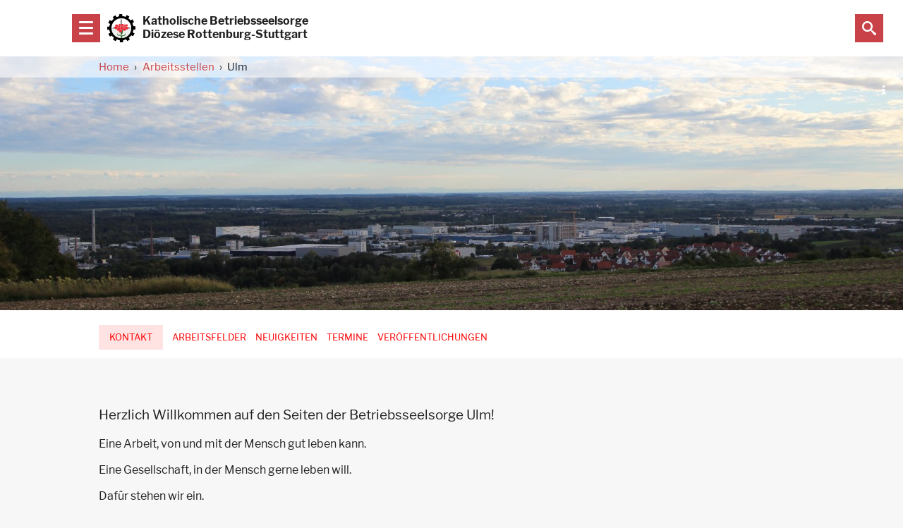

--- FILE ---
content_type: text/html; charset=UTF-8
request_url: https://betriebsseelsorge.de/arbeitsstelle/ulm
body_size: 12694
content:
<!doctype html>
<html lang="de" dir="ltr" prefix="og: https://ogp.me/ns#">
  <head>
    <meta charset="utf-8" />
<meta name="description" content="Die Betriebsseelsorge Ulm steht für gute Arbeit ein. . Telefon 0731/9206025" />
<meta name="abstract" content="Die Betriebsseelsorge Ulm steht für gute Arbeit ein." />
<meta name="keywords" content="betriebsseelsorge, Ulm" />
<meta name="geo.region" content="DE-BW" />
<meta name="geo.placename" content="Betriebsseelsorge Ulm" />
<link rel="canonical" href="https://betriebsseelsorge.de/arbeitsstelle/ulm" />
<meta name="robots" content="index, follow" />
<link rel="image_src" href="/sites/default/files/media/image/20190116_165039.jpg" />
<meta property="og:determiner" content="Betriebsseelsorge Arbeitsstelle" />
<meta property="og:site_name" content="Betriebsseelsorge" />
<meta property="og:url" content="https://betriebsseelsorge.de/arbeitsstelle/ulm" />
<meta property="og:title" content="Betriebsseelsorge in Ulm" />
<meta property="og:description" content="Die Betriebsseelsorge Ulm steht für gute Arbeit ein." />
<meta property="og:image" content="https://betriebsseelsorge.de/sites/default/files/media/image/20190116_165039.jpg" />
<meta name="twitter:card" content="summary_large_image" />
<meta name="twitter:title" content="Betriebsseelsorge in Ulm" />
<meta name="twitter:description" content="Die Betriebsseelsorge Ulm steht für gute Arbeit ein." />
<meta name="twitter:image" content="https://betriebsseelsorge.de/sites/default/files/media/image/20190116_165039.jpg" />
<meta name="Generator" content="Drupal 10 (https://www.drupal.org)" />
<meta name="MobileOptimized" content="width" />
<meta name="HandheldFriendly" content="true" />
<meta name="viewport" content="width=device-width, initial-scale=1, target-densitydpi=device-dpi" />
<link rel="icon" href="/themes/custom/bs/favicon.png" type="image/png" />

    <title>Betriebsseelsorge in Ulm</title>
    <link rel="stylesheet" media="all" href="/sites/default/files/css/css_p_vQ6wEPK3OtL5no31L3Tqb-z2sqpBNbGqevT_e-zgk.css?delta=0&amp;language=de&amp;theme=bs&amp;include=eJyFjsEKAyEMBX9IzCeViI-ubBLF6G7t15ctPfWyl4GBOUwSfi-SyrnYMySnsUER8BpSbKfcZ2OJPw0d3qp5OfBQ2KQ_j6mD91aLjdtUL95WPpZcY758QCmxIxwFp9OXUWuegg9c5U7K" />
<link rel="stylesheet" media="all" href="/sites/default/files/css/css_qlQaz_Z3KQO45ttiIzItF8w2qyjMqs7J9bS-C8mL41Q.css?delta=1&amp;language=de&amp;theme=bs&amp;include=eJyFjsEKAyEMBX9IzCeViI-ubBLF6G7t15ctPfWyl4GBOUwSfi-SyrnYMySnsUER8BpSbKfcZ2OJPw0d3qp5OfBQ2KQ_j6mD91aLjdtUL95WPpZcY758QCmxIxwFp9OXUWuegg9c5U7K" />

    
  </head>

  
  <body>
        <a href="#main-content" class="visually-hidden focusable">
      Direkt zum Inhalt
    </a>
    
      <div class="dialog-off-canvas-main-canvas" data-off-canvas-main-canvas>
    <div id="page-wrapper">
  <div id="page">
    

<header class="maybe-sticky-header">
  <div id="block-responsivemenumobileicon" class="responsive-menu-toggle-wrapper responsive-menu-toggle">
  
    
      <a id="toggle-icon" class="toggle responsive-menu-toggle-icon" title="Menu" href="#off-canvas">
  <span class="icon"></span><span class="label">Menü</span>
</a>
  </div>


  <a id="logo-container" href="/">
    <div id="logo"></div>
    <div id="title">
      <div>Katholische Betriebsseelsorge</div>
      <div>Diözese Rottenburg-Stuttgart</div>
    </div>
  </a>

  <div id="navigation">
    <div id="block-horizontalmenu">
  
    
      <nav class="responsive-menu-block-wrapper">
  
              <ul id="horizontal-menu" class="horizontal-menu">
                    <li class="menu-item">
        <a href="/bundesweit" class="highlight" title="Kontakte zu bundesweiten Betriebsseelsorgen" data-drupal-link-system-path="node/72">Bundesweit</a>
              </li>
                <li class="menu-item menu-item--expanded">
        <a href="/was-ist-bs" title="Was ist Betriebsseelsorge?" data-drupal-link-system-path="node/54">Betriebsseelsorge</a>
                                <ul class="menu sub-nav">
                    <li class="menu-item">
        <a href="/was-ist-bs" title="Was ist Betriebsseelsorge?" data-drupal-link-system-path="node/54">Was ist Betriebsseelsorge?</a>
              </li>
                <li class="menu-item menu-item--expanded">
        <a href="/arbeitsstelle/leitung" title="Fachbereichsleitung" data-drupal-link-system-path="node/76">Leitung</a>
                                <ul class="menu sub-nav">
                    <li class="menu-item">
        <a href="/arbeitsstelle/leitung" title="Fachbereichsleitung" data-drupal-link-system-path="node/76">Kontakt</a>
              </li>
                <li class="menu-item">
        <a href="/arbeitsstelle/leitung/arbeitsfelder" title="Arbeitsfelder der Leitung" data-drupal-link-system-path="arbeitsstelle/76/arbeitsfelder">Arbeitsfelder</a>
              </li>
                <li class="menu-item">
        <a href="/arbeitsstelle/leitung/neuigkeiten" title="Neuigkeiten von der Fachbereichsleitung" data-drupal-link-system-path="arbeitsstelle/76/neuigkeiten">Neuigkeiten</a>
              </li>
                <li class="menu-item">
        <a href="/arbeitsstelle/leitung/termine" title="Termine der Fachbereichsleitung" data-drupal-link-system-path="arbeitsstelle/76/termine">Termine</a>
              </li>
                <li class="menu-item">
        <a href="/arbeitsstelle/leitung/publikationen" title="Publikationen und Veröffentlichungen der Fachbereichsleitung" data-drupal-link-system-path="arbeitsstelle/76/publikationen">Veröffentlichungen</a>
              </li>
        </ul>
  
              </li>
                <li class="menu-item">
        <a href="/publikationen" title="Publikationen und Veröffentlichungen" data-drupal-link-system-path="publikationen">Veröffentlichungen</a>
              </li>
                <li class="menu-item">
        <a href="/stiftung" title="Informationen zur Paul-Schobel-Stiftung" data-drupal-link-system-path="node/71">Paul-Schobel-Stiftung</a>
              </li>
                <li class="menu-item">
        <a href="/partner" title="Unsere Partner" data-drupal-link-system-path="partner">Partner</a>
              </li>
        </ul>
  
              </li>
                <li class="menu-item menu-item--expanded menu-item--active-trail">
        <a href="/arbeitsstelle" title="unsere Orte an denen wir tätig sind" data-drupal-link-system-path="arbeitsstelle">Arbeitsstellen</a>
                                <ul class="menu sub-nav">
                    <li class="menu-item menu-item--expanded">
        <a href="/arbeitsstelle/aalen" data-drupal-link-system-path="node/43">Aalen</a>
                                <ul class="menu sub-nav">
                    <li class="menu-item">
        <a href="/arbeitsstelle/aalen" title="Aalen Übersicht" data-drupal-link-system-path="node/43">Kontakt</a>
              </li>
                <li class="menu-item">
        <a href="/arbeitsstelle/aalen/arbeitsfelder" data-drupal-link-system-path="arbeitsstelle/43/arbeitsfelder">Arbeitsfelder</a>
              </li>
                <li class="menu-item">
        <a href="/arbeitsstelle/aalen/neuigkeiten" data-drupal-link-system-path="arbeitsstelle/43/neuigkeiten">Neuigkeiten</a>
              </li>
                <li class="menu-item">
        <a href="/arbeitsstelle/aalen/termine" title="Aalener Termine" data-drupal-link-system-path="arbeitsstelle/43/termine">Termine</a>
              </li>
                <li class="menu-item">
        <a href="/arbeitsstelle/aalen/publikationen" data-drupal-link-system-path="arbeitsstelle/43/publikationen">Veröffentlichungen</a>
              </li>
        </ul>
  
              </li>
                <li class="menu-item menu-item--expanded">
        <a href="/arbeitsstelle/boeblingen" data-drupal-link-system-path="node/45">Böblingen</a>
                                <ul class="menu sub-nav">
                    <li class="menu-item">
        <a href="/arbeitsstelle/boeblingen" title="Übersicht Böblingen" data-drupal-link-system-path="node/45">Kontakt</a>
              </li>
                <li class="menu-item">
        <a href="/arbeitsstelle/boeblingen/arbeitsfelder" data-drupal-link-system-path="arbeitsstelle/45/arbeitsfelder">Arbeitsfelder</a>
              </li>
                <li class="menu-item">
        <a href="/arbeitsstelle/boeblingen/neuigkeiten" data-drupal-link-system-path="arbeitsstelle/45/neuigkeiten">Neuigkeiten</a>
              </li>
                <li class="menu-item">
        <a href="/arbeitsstelle/boeblingen/termine" title="Böblinger Termine" data-drupal-link-system-path="arbeitsstelle/45/termine">Termine</a>
              </li>
                <li class="menu-item">
        <a href="/arbeitsstelle/boeblingen/publikationen" data-drupal-link-system-path="arbeitsstelle/45/publikationen">Veröffentlichungen</a>
              </li>
        </ul>
  
              </li>
                <li class="menu-item menu-item--expanded">
        <a href="/arbeitsstelle/biberach" data-drupal-link-system-path="node/44">Biberach</a>
                                <ul class="menu sub-nav">
                    <li class="menu-item">
        <a href="/arbeitsstelle/biberach" title="Übersicht Biberach" data-drupal-link-system-path="node/44">Kontakt</a>
              </li>
                <li class="menu-item">
        <a href="/arbeitsstelle/biberach/arbeitsfelder" data-drupal-link-system-path="arbeitsstelle/44/arbeitsfelder">Arbeitsfelder</a>
              </li>
                <li class="menu-item">
        <a href="/arbeitsstelle/biberach/neuigkeiten" data-drupal-link-system-path="arbeitsstelle/44/neuigkeiten">Neuigkeiten</a>
              </li>
                <li class="menu-item">
        <a href="/arbeitsstelle/biberach/termine" title="Biberacher Termine" data-drupal-link-system-path="arbeitsstelle/44/termine">Termine</a>
              </li>
                <li class="menu-item">
        <a href="/arbeitsstelle/biberach/publikationen" data-drupal-link-system-path="arbeitsstelle/44/publikationen">Veröffentlichungen</a>
              </li>
        </ul>
  
              </li>
                <li class="menu-item menu-item--expanded">
        <a href="/arbeitsstelle/goeppingen" data-drupal-link-system-path="node/46">Göppingen</a>
                                <ul class="menu sub-nav">
                    <li class="menu-item">
        <a href="/arbeitsstelle/goeppingen" title="Übersicht Göppingen" data-drupal-link-system-path="node/46">Kontakt</a>
              </li>
                <li class="menu-item">
        <a href="/arbeitsstelle/goeppingen/arbeitsfelder" data-drupal-link-system-path="arbeitsstelle/46/arbeitsfelder">Arbeitsfelder</a>
              </li>
                <li class="menu-item">
        <a href="/arbeitsstelle/goeppingen/neuigkeiten" data-drupal-link-system-path="arbeitsstelle/46/neuigkeiten">Neuigkeiten</a>
              </li>
                <li class="menu-item">
        <a href="/arbeitsstelle/goeppingen/termine" title="Göppinger Termine" data-drupal-link-system-path="arbeitsstelle/46/termine">Termine</a>
              </li>
                <li class="menu-item">
        <a href="/arbeitsstelle/goeppingen/publikationen" data-drupal-link-system-path="arbeitsstelle/46/publikationen">Veröffentlichungen</a>
              </li>
        </ul>
  
              </li>
                <li class="menu-item menu-item--expanded">
        <a href="/arbeitsstelle/heilbronn" title="Heilbronner Arbeitsstelle" data-drupal-link-system-path="node/24">Heilbronn</a>
                                <ul class="menu sub-nav">
                    <li class="menu-item">
        <a href="/arbeitsstelle/heilbronn" title="Übersicht Heilbronn" data-drupal-link-system-path="node/24">Kontakt</a>
              </li>
                <li class="menu-item">
        <a href="/arbeitsstelle/heilbronn/arbeitsfelder" title="Heilbronner Arbeitsfelder" data-drupal-link-system-path="arbeitsstelle/24/arbeitsfelder">Arbeitsfelder</a>
              </li>
                <li class="menu-item">
        <a href="/arbeitsstelle/heilbronn/neuigkeiten" title="News und aktuelle Mitteilungen" data-drupal-link-system-path="arbeitsstelle/24/neuigkeiten">Neuigkeiten</a>
              </li>
                <li class="menu-item">
        <a href="/arbeitsstelle/heilbronn/termine" title="Veranstaltungen und Termine in Heilbronn" data-drupal-link-system-path="arbeitsstelle/24/termine">Termine</a>
              </li>
                <li class="menu-item">
        <a href="/arbeitsstelle/heilbronn/publikationen" title="Publikationen und Veröffentlichungen aus Heilbronn" data-drupal-link-system-path="arbeitsstelle/24/publikationen">Veröffentlichungen</a>
              </li>
        </ul>
  
              </li>
                <li class="menu-item menu-item--expanded">
        <a href="/arbeitsstelle/ludwigsburg" data-drupal-link-system-path="node/47">Ludwigsburg</a>
                                <ul class="menu sub-nav">
                    <li class="menu-item">
        <a href="/arbeitsstelle/ludwigsburg" title="Übersicht Ludwigsburg" data-drupal-link-system-path="node/47">Kontakt</a>
              </li>
                <li class="menu-item">
        <a href="/arbeitsstelle/ludwigsburg/arbeitsfelder" data-drupal-link-system-path="arbeitsstelle/47/arbeitsfelder">Arbeitsfelder</a>
              </li>
                <li class="menu-item">
        <a href="/arbeitsstelle/ludwigsburg/neuigkeiten" data-drupal-link-system-path="arbeitsstelle/47/neuigkeiten">Neuigkeiten</a>
              </li>
                <li class="menu-item">
        <a href="/arbeitsstelle/ludwigsburg/termine" title="Ludwigsburger Termine" data-drupal-link-system-path="arbeitsstelle/47/termine">Termine</a>
              </li>
                <li class="menu-item">
        <a href="/arbeitsstelle/ludwigsburg/publikationen" data-drupal-link-system-path="arbeitsstelle/47/publikationen">Veröffentlichungen</a>
              </li>
        </ul>
  
              </li>
                <li class="menu-item menu-item--expanded">
        <a href="/arbeitsstelle/ravensburg" data-drupal-link-system-path="node/48">Ravensburg</a>
                                <ul class="menu sub-nav">
                    <li class="menu-item">
        <a href="/arbeitsstelle/ravensburg" title="Übersicht Ravensburg" data-drupal-link-system-path="node/48">Kontakt</a>
              </li>
                <li class="menu-item">
        <a href="/arbeitsstelle/ravensburg/arbeitsfelder" data-drupal-link-system-path="arbeitsstelle/48/arbeitsfelder">Arbeitsfelder</a>
              </li>
                <li class="menu-item">
        <a href="/arbeitsstelle/ravensburg/neuigkeiten" data-drupal-link-system-path="arbeitsstelle/48/neuigkeiten">Neuigkeiten</a>
              </li>
                <li class="menu-item">
        <a href="/arbeitsstelle/ravensburg/termine" title="Ravensburger Termine" data-drupal-link-system-path="arbeitsstelle/48/termine">Termine</a>
              </li>
                <li class="menu-item">
        <a href="/arbeitsstelle/ravensburg/publikationen" data-drupal-link-system-path="arbeitsstelle/48/publikationen">Veröffentlichungen</a>
              </li>
        </ul>
  
              </li>
                <li class="menu-item menu-item--expanded">
        <a href="/arbeitsstelle/reutlingen" title="Reutlinger Arbeitsstelle" data-drupal-link-system-path="node/23">Reutlingen</a>
                                <ul class="menu sub-nav">
                    <li class="menu-item">
        <a href="/arbeitsstelle/reutlingen" title="Übersicht Reutlingen" data-drupal-link-system-path="node/23">Kontakt</a>
              </li>
                <li class="menu-item">
        <a href="/arbeitsstelle/reutlingen/termine" title="Veranstaltungen und Termine in Reutlingen" data-drupal-link-system-path="arbeitsstelle/23/termine">Termine</a>
              </li>
                <li class="menu-item">
        <a href="/arbeitsstelle/reutlingen/arbeitsfelder" title="Reutlinger Arbeitsfelder" data-drupal-link-system-path="arbeitsstelle/23/arbeitsfelder">Arbeitsfelder</a>
              </li>
                <li class="menu-item">
        <a href="/arbeitsstelle/reutlingen/neuigkeiten" title="News und aktuelle Mitteilungen" data-drupal-link-system-path="arbeitsstelle/23/neuigkeiten">Neuigkeiten</a>
              </li>
                <li class="menu-item">
        <a href="/arbeitsstelle/reutlingen/publikationen" title="Publikationen und Veröffentlichungen aus Reutlingen" data-drupal-link-system-path="arbeitsstelle/23/publikationen">Veröffentlichungen</a>
              </li>
        </ul>
  
              </li>
                <li class="menu-item menu-item--expanded">
        <a href="/arbeitsstelle/stuttgart" data-drupal-link-system-path="node/49">Stuttgart</a>
                                <ul class="menu sub-nav">
                    <li class="menu-item">
        <a href="/arbeitsstelle/stuttgart" title="Übersicht Stuttgart" data-drupal-link-system-path="node/49">Kontakt</a>
              </li>
                <li class="menu-item">
        <a href="/arbeitsstelle/stuttgart/arbeitsfelder" data-drupal-link-system-path="arbeitsstelle/49/arbeitsfelder">Arbeitsfelder</a>
              </li>
                <li class="menu-item">
        <a href="/arbeitsstelle/stuttgart/neuigkeiten" data-drupal-link-system-path="arbeitsstelle/49/neuigkeiten">Neuigkeiten</a>
              </li>
                <li class="menu-item">
        <a href="/arbeitsstelle/stuttgart/termine" title="Stuttgarter Termine" data-drupal-link-system-path="arbeitsstelle/49/termine">Termine</a>
              </li>
                <li class="menu-item">
        <a href="/arbeitsstelle/stuttgart/publikationen" data-drupal-link-system-path="arbeitsstelle/49/publikationen">Veröffentlichungen</a>
              </li>
        </ul>
  
              </li>
                <li class="menu-item menu-item--expanded">
        <a href="/arbeitsstelle/stuttgart-21" data-drupal-link-system-path="node/50">Stuttgart 21</a>
                                <ul class="menu sub-nav">
                    <li class="menu-item">
        <a href="/arbeitsstelle/stuttgart-21" title="Übersicht Stuttgart 21" data-drupal-link-system-path="node/50">Kontakt</a>
              </li>
                <li class="menu-item">
        <a href="/arbeitsstelle/stuttgart-21/arbeitsfelder" data-drupal-link-system-path="arbeitsstelle/50/arbeitsfelder">Arbeitsfelder</a>
              </li>
                <li class="menu-item">
        <a href="/arbeitsstelle/stuttgart-21/neuigkeiten" data-drupal-link-system-path="arbeitsstelle/50/neuigkeiten">Neuigkeiten</a>
              </li>
                <li class="menu-item">
        <a href="/arbeitsstelle/stuttgart-21/termine" title="Termine zu Stuttgart 21" data-drupal-link-system-path="arbeitsstelle/50/termine">Termine</a>
              </li>
                <li class="menu-item">
        <a href="/arbeitsstelle/stuttgart-21/publikationen" data-drupal-link-system-path="arbeitsstelle/50/publikationen">Veröffentlichungen</a>
              </li>
        </ul>
  
              </li>
                <li class="menu-item menu-item--expanded">
        <a href="/arbeitsstelle/tuttlingen" data-drupal-link-system-path="node/51">Tuttlingen</a>
                                <ul class="menu sub-nav">
                    <li class="menu-item">
        <a href="/arbeitsstelle/tuttlingen" title="Übersicht Tuttlingen" data-drupal-link-system-path="node/51">Kontakt</a>
              </li>
                <li class="menu-item">
        <a href="/arbeitsstelle/tuttlingen/arbeitsfelder" data-drupal-link-system-path="arbeitsstelle/51/arbeitsfelder">Arbeitsfelder</a>
              </li>
                <li class="menu-item">
        <a href="/arbeitsstelle/tuttlingen/neuigkeiten" data-drupal-link-system-path="arbeitsstelle/51/neuigkeiten">Neuigkeiten</a>
              </li>
                <li class="menu-item">
        <a href="/arbeitsstelle/tuttlingen/termine" title="Tuttlinger Termine" data-drupal-link-system-path="arbeitsstelle/51/termine">Termine</a>
              </li>
                <li class="menu-item">
        <a href="/arbeitsstelle/tuttlingen/publikationen" data-drupal-link-system-path="arbeitsstelle/51/publikationen">Veröffentlichungen</a>
              </li>
        </ul>
  
              </li>
                <li class="menu-item menu-item--expanded menu-item--active-trail">
        <a href="/arbeitsstelle/ulm" title="Ulmer Arbeitsstelle" data-drupal-link-system-path="node/25" class="is-active" aria-current="page">Ulm</a>
                                <ul class="menu sub-nav">
                    <li class="menu-item menu-item--active-trail">
        <a href="/arbeitsstelle/ulm" title="Übersicht Ulm" data-drupal-link-system-path="node/25" class="is-active" aria-current="page">Kontakt</a>
              </li>
                <li class="menu-item">
        <a href="/arbeitsstelle/ulm/arbeitsfelder" title="Ulmer Arbeitsfelder" data-drupal-link-system-path="arbeitsstelle/25/arbeitsfelder">Arbeitsfelder</a>
              </li>
                <li class="menu-item">
        <a href="/arbeitsstelle/ulm/neuigkeiten" title="News und aktuelle Mitteilungen" data-drupal-link-system-path="arbeitsstelle/25/neuigkeiten">Neuigkeiten</a>
              </li>
                <li class="menu-item">
        <a href="/arbeitsstelle/ulm/termine" title="Veranstaltungen und Termine in und um Ulm" data-drupal-link-system-path="arbeitsstelle/25/termine">Termine</a>
              </li>
                <li class="menu-item">
        <a href="/arbeitsstelle/ulm/publikationen" title="Publikationen und Veröffentlichungen aus Ulm" data-drupal-link-system-path="arbeitsstelle/25/publikationen">Veröffentlichungen</a>
              </li>
        </ul>
  
              </li>
        </ul>
  
              </li>
                <li class="menu-item">
        <a href="/arbeitsfelder" title="Unsere Arbeitsfelder" data-drupal-link-system-path="arbeitsfelder">Arbeitsfelder</a>
              </li>
                <li class="menu-item">
        <a href="/neuigkeiten" title="News und aktuelle Mitteilungen" data-drupal-link-system-path="neuigkeiten">Neuigkeiten</a>
              </li>
                <li class="menu-item">
        <a href="/termine" title="Veranstaltungen und Termine" data-drupal-link-system-path="termine">Termine</a>
              </li>
        </ul>
  


</nav>
  </div>

  </div>

  <div id="user-menu">
    <a class="icon-search" href="/suche" title="search"></a>
  </div>
</header>

<div id="block-bs-breadcrumbs">
  
    
        <nav role="navigation" aria-labelledby="system-breadcrumb">
    <h2 id="system-breadcrumb" class="visually-hidden">Pfadnavigation</h2>
    <ol>
          <li>
                  <a href="/">Home</a>
              </li>
          <li>
                  <a href="/arbeitsstelle">Arbeitsstellen</a>
              </li>
          <li>
                  Ulm
              </li>
        </ol>
  </nav>

  </div>

          <div id="subheader">
          <div>
    <div data-drupal-messages-fallback class="hidden"></div>

  </div>

      </div>
    
          <main>
          <div>
    <div id="block-betriebsseelsorgeheaderimage">
  
    
      <div id="headerimage">   
            <div class="blazy blazy--field blazy--field-media-image-image blazy--field-media-image-image--headerimage" data-blazy="">    <div data-b-token="b-a2995152304" class="media media--blazy media--image media--responsive is-b-loading">  <picture>
                  <source srcset="about:blank" media="(min-width: 2561px)" type="image/jpeg" width="3840" height="1253" data-srcset="/sites/default/files/styles/responsive_3840w/public/media/image/IMG_5147.JPG?h=186b28b9&amp;itok=wc9XwWfM 1x"/>
              <source srcset="about:blank" media="(min-width: 2049px)" type="image/jpeg" width="2560" height="835" data-srcset="/sites/default/files/styles/responsive_2560w/public/media/image/IMG_5147.JPG?h=186b28b9&amp;itok=r6eQRKhE 1x"/>
              <source srcset="about:blank" media="(min-width: 1681px)" type="image/jpeg" width="2048" height="668" data-srcset="/sites/default/files/styles/responsive_2048w/public/media/image/IMG_5147.JPG?h=186b28b9&amp;itok=i5czeCl0 1x"/>
              <source srcset="about:blank" media="(min-width: 1281px)" type="image/jpeg" width="1680" height="548" data-srcset="/sites/default/files/styles/responsive_1680w/public/media/image/IMG_5147.JPG?h=186b28b9&amp;itok=gj_f8K4I 1x"/>
              <source srcset="about:blank" media="(min-width: 1025px)" type="image/jpeg" width="1280" height="418" data-srcset="/sites/default/files/styles/responsive_1280w/public/media/image/IMG_5147.JPG?h=186b28b9&amp;itok=Bvcdywzp 1x, /sites/default/files/styles/responsive_2560w/public/media/image/IMG_5147.JPG?h=186b28b9&amp;itok=r6eQRKhE 2x"/>
              <source srcset="about:blank" media="(min-width: 801px)" type="image/jpeg" width="1024" height="334" data-srcset="/sites/default/files/styles/responsive_1024w/public/media/image/IMG_5147.JPG?h=186b28b9&amp;itok=JX87YNay 1x, /sites/default/files/styles/responsive_2048w/public/media/image/IMG_5147.JPG?h=186b28b9&amp;itok=i5czeCl0 2x"/>
              <source srcset="about:blank" media="(min-width: 401px)" type="image/jpeg" width="800" height="261" data-srcset="/sites/default/files/styles/responsive_800w/public/media/image/IMG_5147.JPG?h=186b28b9&amp;itok=sjd5zF12 1x"/>
                  <img decoding="async" class="media__element b-lazy b-responsive" loading="lazy" data-src="/sites/default/files/media/image/IMG_5147.JPG" width="400" height="130" src="data:image/svg+xml;charset=utf-8,%3Csvg%20xmlns%3D&#039;http%3A%2F%2Fwww.w3.org%2F2000%2Fsvg&#039;%20viewBox%3D&#039;0%200%201%201&#039;%2F%3E" alt="" />

  </picture>
        </div>
  </div>
      
<div class="info">
  <div class="info-indicator"></div>
  <div class="info-popout">
    <div class="inner">
      <strong>
            <div>Donautal_Acker</div>
      </strong>
      
      
      
  <div>
    <div>Copyright Hinweis</div>
              <div><p>Michael Brugger</p>
</div>
          </div>

    </div>
  </div>
</div>
  </div>
  </div>
<nav role="navigation" aria-labelledby="block-hauptnavigation-menu" id="block-hauptnavigation">
            
  <h2 class="visually-hidden" id="block-hauptnavigation-menu">Hauptnavigation - 3. Ebene für Arbeitsstellen</h2>
  

        
              <ul>
              <li>
        <a href="/arbeitsstelle/ulm" title="Übersicht Ulm" data-drupal-link-system-path="node/25" class="is-active" aria-current="page">Kontakt</a>
              </li>
          <li>
        <a href="/arbeitsstelle/ulm/arbeitsfelder" title="Ulmer Arbeitsfelder" data-drupal-link-system-path="arbeitsstelle/25/arbeitsfelder">Arbeitsfelder</a>
              </li>
          <li>
        <a href="/arbeitsstelle/ulm/neuigkeiten" title="News und aktuelle Mitteilungen" data-drupal-link-system-path="arbeitsstelle/25/neuigkeiten">Neuigkeiten</a>
              </li>
          <li>
        <a href="/arbeitsstelle/ulm/termine" title="Veranstaltungen und Termine in und um Ulm" data-drupal-link-system-path="arbeitsstelle/25/termine">Termine</a>
              </li>
          <li>
        <a href="/arbeitsstelle/ulm/publikationen" title="Publikationen und Veröffentlichungen aus Ulm" data-drupal-link-system-path="arbeitsstelle/25/publikationen">Veröffentlichungen</a>
              </li>
        </ul>
  


  </nav>
<div id="block-bs-content">
  
    
      <article>
  

  <div id="page-content">
    
            <div><p>&nbsp;</p><h3>Herzlich Willkommen auf den Seiten der Betriebsseelsorge Ulm!</h3><p>Eine Arbeit, von und mit der Mensch gut leben kann.</p><p>Eine Gesellschaft, in der Mensch gerne leben will.</p><p>Dafür stehen wir ein.</p><h3>Nah dran - vernetzt - kompetent - kritisch</h3></div>
      

    <div class="views-element-container"><div class="teaser-list teaser-with-padding js-view-dom-id-1032966f34fdd425bc77ff847259577779856de2387d7ecb726da8a2c012c4e2">
  
  
  

      <header>
      <h2>Ansprechpartner</h2>
    </header>
  
  
  

  
<div class="view-rows-wrapper view-rows-flex">
          <div class="views-row">
      <article class="teaser teaser-ansprechpartner">
  

      <a class="flex" href="/arbeitsstelle/ulm/ansprechpartner/hirschberger-susanne">
      <div class="teaserimage avatar">
        
            <div><div class="media">
  
  
            <div class="blazy blazy--field blazy--field-media-image-image blazy--field-media-image-image--ansprechpartner" data-blazy="">    <div data-b-token="b-3909d636a65" class="media media--blazy media--image is-b-loading"><img alt="" decoding="async" class="media__element b-lazy" loading="lazy" data-src="/sites/default/files/styles/teaserbild/public/media/image/S.Hirschberger%20Presse%202.jpg?itok=UBgXf3k5" src="data:image/svg+xml;charset=utf-8,%3Csvg%20xmlns%3D&#039;http%3A%2F%2Fwww.w3.org%2F2000%2Fsvg&#039;%20viewBox%3D&#039;0%200%201%201&#039;%2F%3E" width="480" height="300" />
        </div>
  </div>
      
</div>
</div>
      
      </div>
    </a>
  
  <div class="teasercontent flex">
    <a href="/arbeitsstelle/ulm/ansprechpartner/hirschberger-susanne">
      <h2>Susanne Hirschberger</h2>
    </a>

    <div class="points">
      <div><div>
                        <span>Betriebsseelsorgerin</span>
            </div></div>
      
  <div>
    <div>Telefon</div>
              <div>0731/9206026 </div>
          </div>

      
  <div>
    <div>E-Mail</div>
              <div>ulm@betriebsseelsorge.drs.de</div>
          </div>

    </div>
  </div>
</article>
    </div>
          <div class="views-row">
      <article class="teaser teaser-ansprechpartner">
  

      <a class="flex" href="/arbeitsstelle/ulm/ansprechpartner/sabanokow-katja">
      <div class="teaserimage avatar">
        
            <div><div class="media">
  
  
            <div class="blazy blazy--field blazy--field-media-image-image blazy--field-media-image-image--ansprechpartner" data-blazy="">    <div data-b-token="b-454f514d964" class="media media--blazy media--image is-b-loading"><img alt="" decoding="async" class="media__element b-lazy" loading="lazy" data-src="/sites/default/files/styles/teaserbild/public/media/image/Polish_20250410_160652397.jpg?h=05e16a03&amp;itok=5lcRbqAb" src="data:image/svg+xml;charset=utf-8,%3Csvg%20xmlns%3D&#039;http%3A%2F%2Fwww.w3.org%2F2000%2Fsvg&#039;%20viewBox%3D&#039;0%200%201%201&#039;%2F%3E" width="480" height="300" />
        </div>
  </div>
      
</div>
</div>
      
      </div>
    </a>
  
  <div class="teasercontent flex">
    <a href="/arbeitsstelle/ulm/ansprechpartner/sabanokow-katja">
      <h2>Katja Sabanokow</h2>
    </a>

    <div class="points">
      <div><div>
                        <span>Sekretariat</span>
            </div></div>
      
  <div>
    <div>Telefon</div>
              <div> 0731/9206025</div>
          </div>

      
  <div>
    <div>E-Mail</div>
              <div>katja.sabanokow@drs.de</div>
          </div>

    </div>
  </div>
</article>
    </div>
  </div>
    

  
  

  
  
</div>
</div>


    <div class="dual-container">
      <div>
        
            <div><p class="address" translate="no"><span class="organization">Betriebsseelsorge Ulm</span><br>
<span class="address-line1">Olgastraße 137</span><br>
<span class="postal-code">89073</span> <span class="locality">Ulm</span><br>
<span class="country">Deutschland</span></p></div>
      
        
            <div>ulm@betriebsseelsorge.drs.de</div>
      
        
            <div>0731/9206025</div>
      
        
            <div><p><strong>Bürozeiten:</strong></p><p>Montag - Donnerstag&nbsp; von&nbsp; 10:00 - 13:00 Uhr</p><p>&nbsp;</p><p><strong>Anfahrtsbeschreibung</strong></p><p>Sie finden uns in Ulm in der Olgastraße 137 neben der Kirche St. Georg im Bischof-Sproll-Haus.</p><p><strong>Vom Ulmer Hauptbahnhof</strong> erreichen Sie uns zu Fuß entlang der Olgastraße in 12 Minuten (1km) oder mit der Straßenbahn-Linie 1 vom Bahnhofsvorplatz (alle 10 Min. Richtung Böfingen) über die 3. Haltestelle "Willy-Brandt-Platz" und dann zu Fuß einige Schritte zurück über die Kreuzung. Informationen zur Straßenbahn: www.swu.de</p><p><strong>Parkmöglichkeiten </strong>am Haus sind nur sehr eingeschränkt vorhanden. Das Parkhaus Frauenstraße ist gleich um die Ecke (Einfahrt in der Rosengasse 21); von dort sind es nur wenige Schritte über die Kreuzung (oder durch die Fußgängerunterführung) und an der Georgskirche vorbei.</p><p>Der <strong>Haupteingang </strong>ist an der Olgastraße 137. Die Betriebsseelsorge befindet sich im 2. OG. Sollte der Empfang nicht besetzt sein, bitte bei "Betriebsseelsorge" klingeln.</p><p>&nbsp;</p><p><strong>Social Media:</strong></p><p><a href="https://www.instagram.com/betriebsseelsorgeulm/"><em><strong>https://www.instagram.com/betriebsseelsorgeulm/</strong></em></a><br>&nbsp;</p><p>&nbsp;</p><p><a href="https://www.openstreetmap.org/?mlat=48.40279&amp;mlon=9.99819#map=19/48.40279/9.99819">Karte bei OpenStreetMap</a>&nbsp;|&nbsp;<a href="https://www.openstreetmap.org/copyright">Copyright der Karte</a></p></div>
      
      </div>
      <div class="karte">
        
            <div>  <img loading="lazy" src="/sites/default/files/arbeitsstelle-karte/map-ulm.png" width="1518" height="829" alt="" />

</div>
      
      </div>
    </div>
  </div>
</article>
  </div>

  </div>

      </main>
    
      <footer>
    <a href="http://www.drs.de/" title="Diözese Rottenburg-Stuttgart" id="footer-logo-drs"></a>
    <div id="footer-slogan" title="Wir setzen uns ein für gute Arbeit"></div>
    <div id="footer-logo"></div>
      <div>
    <nav role="navigation" aria-labelledby="block-redfooter-menu" id="block-redfooter">
            
  <h2 class="visually-hidden" id="block-redfooter-menu">Red Footer</h2>
  

        
              <ul>
              <li>
        <a href="/arbeitsstelle/aalen" title="Arbeitstelle Aalen" data-drupal-link-system-path="node/43">Aalen</a>
              </li>
          <li>
        <a href="/arbeitsstelle/boeblingen" title="Arbeitstelle Böblingen" data-drupal-link-system-path="node/45">Böblingen</a>
              </li>
          <li>
        <a href="/arbeitsstelle/biberach" title="Arbeitsstelle Biberach" data-drupal-link-system-path="node/44">Biberach</a>
              </li>
          <li>
        <a href="/arbeitsstelle/goeppingen" title="Arbeitsstelle Göppingen" data-drupal-link-system-path="node/46">Göppingen</a>
              </li>
          <li>
        <a href="/arbeitsstelle/ludwigsburg" title="Arbeitsstelle Ludwigsburg" data-drupal-link-system-path="node/47">Ludwigsburg</a>
              </li>
          <li>
        <a href="/arbeitsstelle/ravensburg" title="Arbeitsstelle Ravensburg" data-drupal-link-system-path="node/48">Ravensburg</a>
              </li>
          <li>
        <a href="/arbeitsstelle/reutlingen" title="Arbeitsstelle Reutlingen" data-drupal-link-system-path="node/23">Reutlingen</a>
              </li>
          <li>
        <a href="/arbeitsstelle/stuttgart" title="Arbeitsstelle Stuttgart" data-drupal-link-system-path="node/49">Stuttgart</a>
              </li>
          <li>
        <a href="/arbeitsstelle/stuttgart-21" title="Arbeitsstelle Stuttgart 21" data-drupal-link-system-path="node/50">Stuttgart - S21</a>
              </li>
          <li>
        <a href="/arbeitsstelle/tuttlingen" title="Arbeitsstelle Tuttlingen" data-drupal-link-system-path="node/51">Tuttlingen</a>
              </li>
          <li>
        <a href="/arbeitsstelle/ulm" title="Arbeitsstelle Ulm" data-drupal-link-system-path="node/25" class="is-active" aria-current="page">Ulm</a>
              </li>
          <li>
        <a href="/arbeitsstelle/heilbronn" title="Arbeitsstelle Heilbronn" data-drupal-link-system-path="node/24">Heilbronn</a>
              </li>
          <li>
        <a href="/arbeitsstelle/leitung" data-drupal-link-system-path="node/76">Fachbereich Kirche und Arbeitswelt</a>
              </li>
        </ul>
  


  </nav>
<nav role="navigation" aria-labelledby="block-fussbereich-menu" id="block-fussbereich">
            
  <h2 class="visually-hidden" id="block-fussbereich-menu">Fußbereich</h2>
  

        
              <ul>
              <li>
        <a href="/kontakt" title="Nehmen Sie Kontakt zu uns auf." data-drupal-link-system-path="node/1570">Kontakt</a>
              </li>
          <li>
        <a href="/datenschutz" title="Datenschutzerklärung" data-drupal-link-system-path="node/20">Datenschutzerklärung</a>
              </li>
          <li>
        <a href="/impressum" title="Impressum" data-drupal-link-system-path="node/21">Impressum</a>
              </li>
          <li>
        <a href="/informationen-zum-hinweisgeberschutz" title="Informationen zum Hinweisgeberschutz" data-drupal-link-system-path="node/2291">Hinweisgeberschutz</a>
              </li>
        </ul>
  


  </nav>

  </div>

  </footer>
  </div>
</div>
  </div>

    <div class="off-canvas-wrapper"><div id="off-canvas">
              <ul>
                    <li class="menu-item--_be697b5-51eb-480d-835e-8d421eba8400 menu-name--main">
        <a href="/bundesweit" class="highlight" title="Kontakte zu bundesweiten Betriebsseelsorgen" data-drupal-link-system-path="node/72">Bundesweit</a>
              </li>
                <li class="menu-item--_394207f-8a69-4dfe-9e12-1d3d5d79f0c5 menu-name--main">
        <a href="/was-ist-bs" title="Was ist Betriebsseelsorge?" data-drupal-link-system-path="node/54">Betriebsseelsorge</a>
                                <ul>
                    <li class="menu-item--a58213c5-8f45-424d-acaf-33cc3db34357 menu-name--main">
        <a href="/was-ist-bs" title="Was ist Betriebsseelsorge?" data-drupal-link-system-path="node/54">Was ist Betriebsseelsorge?</a>
              </li>
                <li class="menu-item--_b430641-65b4-4f6b-96fc-b811914dd57e menu-name--main">
        <a href="/arbeitsstelle/leitung" title="Fachbereichsleitung" data-drupal-link-system-path="node/76">Leitung</a>
                                <ul>
                    <li class="menu-item--_e412b8c-fdf9-491c-9709-b19f602a1f50 menu-name--main">
        <a href="/arbeitsstelle/leitung" title="Fachbereichsleitung" data-drupal-link-system-path="node/76">Kontakt</a>
              </li>
                <li class="menu-item--_e014398-8061-4c39-95be-204a0c45a6b3 menu-name--main">
        <a href="/arbeitsstelle/leitung/arbeitsfelder" title="Arbeitsfelder der Leitung" data-drupal-link-system-path="arbeitsstelle/76/arbeitsfelder">Arbeitsfelder</a>
              </li>
                <li class="menu-item--c9a524c3-acbf-42bc-9112-0a13816848c2 menu-name--main">
        <a href="/arbeitsstelle/leitung/neuigkeiten" title="Neuigkeiten von der Fachbereichsleitung" data-drupal-link-system-path="arbeitsstelle/76/neuigkeiten">Neuigkeiten</a>
              </li>
                <li class="menu-item--_6f0e336-7f6c-4af6-8342-6061e3752f99 menu-name--main">
        <a href="/arbeitsstelle/leitung/termine" title="Termine der Fachbereichsleitung" data-drupal-link-system-path="arbeitsstelle/76/termine">Termine</a>
              </li>
                <li class="menu-item--af9c002a-5326-4535-8bc9-0d1ed55f49b2 menu-name--main">
        <a href="/arbeitsstelle/leitung/publikationen" title="Publikationen und Veröffentlichungen der Fachbereichsleitung" data-drupal-link-system-path="arbeitsstelle/76/publikationen">Veröffentlichungen</a>
              </li>
        </ul>
  
              </li>
                <li class="menu-item--_1eb1275-7f29-40d1-8657-bcf6a489825c menu-name--main">
        <a href="/publikationen" title="Publikationen und Veröffentlichungen" data-drupal-link-system-path="publikationen">Veröffentlichungen</a>
              </li>
                <li class="menu-item--a305a6a4-79d0-41e1-9ae6-daa0373a3138 menu-name--main">
        <a href="/stiftung" title="Informationen zur Paul-Schobel-Stiftung" data-drupal-link-system-path="node/71">Paul-Schobel-Stiftung</a>
              </li>
                <li class="menu-item--viewspartnerpage-1 menu-name--main">
        <a href="/partner" title="Unsere Partner" data-drupal-link-system-path="partner">Partner</a>
              </li>
        </ul>
  
              </li>
                <li class="menu-item--ab6e0517-41a2-46d9-bbe8-b368849baf81 menu-name--main menu-item--active-trail">
        <a href="/arbeitsstelle" title="unsere Orte an denen wir tätig sind" data-drupal-link-system-path="arbeitsstelle">Arbeitsstellen</a>
                                <ul>
                    <li class="menu-item--e5a2f88a-6c5c-41cc-8f5d-07b80e679875 menu-name--main">
        <a href="/arbeitsstelle/aalen" data-drupal-link-system-path="node/43">Aalen</a>
                                <ul>
                    <li class="menu-item--_26b3fa2-0c88-44ef-a223-7cad9174c25e menu-name--main">
        <a href="/arbeitsstelle/aalen" title="Aalen Übersicht" data-drupal-link-system-path="node/43">Kontakt</a>
              </li>
                <li class="menu-item--_017b712-a2c9-4152-a6cf-a20690ee0a48 menu-name--main">
        <a href="/arbeitsstelle/aalen/arbeitsfelder" data-drupal-link-system-path="arbeitsstelle/43/arbeitsfelder">Arbeitsfelder</a>
              </li>
                <li class="menu-item--_fb02ed1-afc5-4758-82dc-4aa75dc56173 menu-name--main">
        <a href="/arbeitsstelle/aalen/neuigkeiten" data-drupal-link-system-path="arbeitsstelle/43/neuigkeiten">Neuigkeiten</a>
              </li>
                <li class="menu-item--_281fb35-59fa-4292-884e-3281bd4f2445 menu-name--main">
        <a href="/arbeitsstelle/aalen/termine" title="Aalener Termine" data-drupal-link-system-path="arbeitsstelle/43/termine">Termine</a>
              </li>
                <li class="menu-item--ff74e002-50ae-45e9-8908-71f2d5f4846d menu-name--main">
        <a href="/arbeitsstelle/aalen/publikationen" data-drupal-link-system-path="arbeitsstelle/43/publikationen">Veröffentlichungen</a>
              </li>
        </ul>
  
              </li>
                <li class="menu-item--ab415360-54e9-43ec-8fd6-cc0663d6d6f1 menu-name--main">
        <a href="/arbeitsstelle/boeblingen" data-drupal-link-system-path="node/45">Böblingen</a>
                                <ul>
                    <li class="menu-item--cc8d64b7-28a0-4f88-9bc8-965845d5ad6b menu-name--main">
        <a href="/arbeitsstelle/boeblingen" title="Übersicht Böblingen" data-drupal-link-system-path="node/45">Kontakt</a>
              </li>
                <li class="menu-item--_f5844da-e8f6-48e3-adca-dac48bf2da39 menu-name--main">
        <a href="/arbeitsstelle/boeblingen/arbeitsfelder" data-drupal-link-system-path="arbeitsstelle/45/arbeitsfelder">Arbeitsfelder</a>
              </li>
                <li class="menu-item--_c6d4ea2-dcfc-4243-821d-6bffe738ffce menu-name--main">
        <a href="/arbeitsstelle/boeblingen/neuigkeiten" data-drupal-link-system-path="arbeitsstelle/45/neuigkeiten">Neuigkeiten</a>
              </li>
                <li class="menu-item--_f357e3b-ac3b-425b-b34b-26a6240094ea menu-name--main">
        <a href="/arbeitsstelle/boeblingen/termine" title="Böblinger Termine" data-drupal-link-system-path="arbeitsstelle/45/termine">Termine</a>
              </li>
                <li class="menu-item--e8d55a15-f4c0-42a0-ac00-b45c6929ed9f menu-name--main">
        <a href="/arbeitsstelle/boeblingen/publikationen" data-drupal-link-system-path="arbeitsstelle/45/publikationen">Veröffentlichungen</a>
              </li>
        </ul>
  
              </li>
                <li class="menu-item--_dbe029a-08cb-430e-930e-fb4911ff9372 menu-name--main">
        <a href="/arbeitsstelle/biberach" data-drupal-link-system-path="node/44">Biberach</a>
                                <ul>
                    <li class="menu-item--_1193d09-b98c-4175-a4cb-4a5f0aea5c15 menu-name--main">
        <a href="/arbeitsstelle/biberach" title="Übersicht Biberach" data-drupal-link-system-path="node/44">Kontakt</a>
              </li>
                <li class="menu-item--_7107c8e-70e7-4f95-b3aa-317f38795113 menu-name--main">
        <a href="/arbeitsstelle/biberach/arbeitsfelder" data-drupal-link-system-path="arbeitsstelle/44/arbeitsfelder">Arbeitsfelder</a>
              </li>
                <li class="menu-item--_7016284-56a9-4c80-bf69-c76c6912a08e menu-name--main">
        <a href="/arbeitsstelle/biberach/neuigkeiten" data-drupal-link-system-path="arbeitsstelle/44/neuigkeiten">Neuigkeiten</a>
              </li>
                <li class="menu-item--_87e872a-d51e-46bd-8e5f-def1777b1d09 menu-name--main">
        <a href="/arbeitsstelle/biberach/termine" title="Biberacher Termine" data-drupal-link-system-path="arbeitsstelle/44/termine">Termine</a>
              </li>
                <li class="menu-item--_1f40942-5201-4542-8441-d47290265837 menu-name--main">
        <a href="/arbeitsstelle/biberach/publikationen" data-drupal-link-system-path="arbeitsstelle/44/publikationen">Veröffentlichungen</a>
              </li>
        </ul>
  
              </li>
                <li class="menu-item--_457229a-95eb-4634-8c77-f37f11710186 menu-name--main">
        <a href="/arbeitsstelle/goeppingen" data-drupal-link-system-path="node/46">Göppingen</a>
                                <ul>
                    <li class="menu-item--e144839c-4347-4264-864b-b369f7114b30 menu-name--main">
        <a href="/arbeitsstelle/goeppingen" title="Übersicht Göppingen" data-drupal-link-system-path="node/46">Kontakt</a>
              </li>
                <li class="menu-item--_9ce366b-f120-4489-8286-dc8a43130f28 menu-name--main">
        <a href="/arbeitsstelle/goeppingen/arbeitsfelder" data-drupal-link-system-path="arbeitsstelle/46/arbeitsfelder">Arbeitsfelder</a>
              </li>
                <li class="menu-item--a8a3327f-0f77-4f11-a16f-206afd973be5 menu-name--main">
        <a href="/arbeitsstelle/goeppingen/neuigkeiten" data-drupal-link-system-path="arbeitsstelle/46/neuigkeiten">Neuigkeiten</a>
              </li>
                <li class="menu-item--b2c8afcd-15c8-4f20-8e81-df3dbd2973c2 menu-name--main">
        <a href="/arbeitsstelle/goeppingen/termine" title="Göppinger Termine" data-drupal-link-system-path="arbeitsstelle/46/termine">Termine</a>
              </li>
                <li class="menu-item--ab27ba8e-2e1c-43e5-830e-2d10dd332cf1 menu-name--main">
        <a href="/arbeitsstelle/goeppingen/publikationen" data-drupal-link-system-path="arbeitsstelle/46/publikationen">Veröffentlichungen</a>
              </li>
        </ul>
  
              </li>
                <li class="menu-item--_ad2e70f-91f0-4b9d-83e7-359c9f9e5d5a menu-name--main">
        <a href="/arbeitsstelle/heilbronn" title="Heilbronner Arbeitsstelle" data-drupal-link-system-path="node/24">Heilbronn</a>
                                <ul>
                    <li class="menu-item--_ebb59c8-ddf8-4390-8439-6e55dd413640 menu-name--main">
        <a href="/arbeitsstelle/heilbronn" title="Übersicht Heilbronn" data-drupal-link-system-path="node/24">Kontakt</a>
              </li>
                <li class="menu-item--e7f5d467-d665-449a-aa04-7dd5a42ee413 menu-name--main">
        <a href="/arbeitsstelle/heilbronn/arbeitsfelder" title="Heilbronner Arbeitsfelder" data-drupal-link-system-path="arbeitsstelle/24/arbeitsfelder">Arbeitsfelder</a>
              </li>
                <li class="menu-item--_0233fcc-055f-4889-b67d-5dd5f10fd59e menu-name--main">
        <a href="/arbeitsstelle/heilbronn/neuigkeiten" title="News und aktuelle Mitteilungen" data-drupal-link-system-path="arbeitsstelle/24/neuigkeiten">Neuigkeiten</a>
              </li>
                <li class="menu-item--_d8bb1bd-c5f0-4581-91c6-22c761fbd0f9 menu-name--main">
        <a href="/arbeitsstelle/heilbronn/termine" title="Veranstaltungen und Termine in Heilbronn" data-drupal-link-system-path="arbeitsstelle/24/termine">Termine</a>
              </li>
                <li class="menu-item--_e07d85b-54c4-430c-9529-45aaac5829b9 menu-name--main">
        <a href="/arbeitsstelle/heilbronn/publikationen" title="Publikationen und Veröffentlichungen aus Heilbronn" data-drupal-link-system-path="arbeitsstelle/24/publikationen">Veröffentlichungen</a>
              </li>
        </ul>
  
              </li>
                <li class="menu-item--b4ebf2b4-b16e-403a-88fd-e828abbf6366 menu-name--main">
        <a href="/arbeitsstelle/ludwigsburg" data-drupal-link-system-path="node/47">Ludwigsburg</a>
                                <ul>
                    <li class="menu-item--_13461f7-dd6a-4458-92e3-d4e80436376c menu-name--main">
        <a href="/arbeitsstelle/ludwigsburg" title="Übersicht Ludwigsburg" data-drupal-link-system-path="node/47">Kontakt</a>
              </li>
                <li class="menu-item--cc87ec79-2453-40b5-a8da-c1632bde1666 menu-name--main">
        <a href="/arbeitsstelle/ludwigsburg/arbeitsfelder" data-drupal-link-system-path="arbeitsstelle/47/arbeitsfelder">Arbeitsfelder</a>
              </li>
                <li class="menu-item--_33058a2-aa17-4519-a270-53e5ab48755d menu-name--main">
        <a href="/arbeitsstelle/ludwigsburg/neuigkeiten" data-drupal-link-system-path="arbeitsstelle/47/neuigkeiten">Neuigkeiten</a>
              </li>
                <li class="menu-item--_7efd4d5-20d1-447c-b5b7-75c7948238fd menu-name--main">
        <a href="/arbeitsstelle/ludwigsburg/termine" title="Ludwigsburger Termine" data-drupal-link-system-path="arbeitsstelle/47/termine">Termine</a>
              </li>
                <li class="menu-item--_7cb6cd8-4f0c-4df0-b17b-c3492a6cbd32 menu-name--main">
        <a href="/arbeitsstelle/ludwigsburg/publikationen" data-drupal-link-system-path="arbeitsstelle/47/publikationen">Veröffentlichungen</a>
              </li>
        </ul>
  
              </li>
                <li class="menu-item--feca37bf-5b9c-4176-8ef8-df00d34f7a45 menu-name--main">
        <a href="/arbeitsstelle/ravensburg" data-drupal-link-system-path="node/48">Ravensburg</a>
                                <ul>
                    <li class="menu-item--d0ff1f12-5941-4147-8f3e-9a904ff1de67 menu-name--main">
        <a href="/arbeitsstelle/ravensburg" title="Übersicht Ravensburg" data-drupal-link-system-path="node/48">Kontakt</a>
              </li>
                <li class="menu-item--_312dd8c-3a05-4a67-a9d3-92d1a714e445 menu-name--main">
        <a href="/arbeitsstelle/ravensburg/arbeitsfelder" data-drupal-link-system-path="arbeitsstelle/48/arbeitsfelder">Arbeitsfelder</a>
              </li>
                <li class="menu-item--acb4c610-0ec0-4e77-8d54-5d3923b9bfff menu-name--main">
        <a href="/arbeitsstelle/ravensburg/neuigkeiten" data-drupal-link-system-path="arbeitsstelle/48/neuigkeiten">Neuigkeiten</a>
              </li>
                <li class="menu-item--_6c1b79b-8a01-4139-934b-b10ac27b9993 menu-name--main">
        <a href="/arbeitsstelle/ravensburg/termine" title="Ravensburger Termine" data-drupal-link-system-path="arbeitsstelle/48/termine">Termine</a>
              </li>
                <li class="menu-item--_0e8c6b8-c8e3-450e-8b7a-a07bc0590e97 menu-name--main">
        <a href="/arbeitsstelle/ravensburg/publikationen" data-drupal-link-system-path="arbeitsstelle/48/publikationen">Veröffentlichungen</a>
              </li>
        </ul>
  
              </li>
                <li class="menu-item--a281ed0b-3072-44dc-9418-0895341a9f64 menu-name--main">
        <a href="/arbeitsstelle/reutlingen" title="Reutlinger Arbeitsstelle" data-drupal-link-system-path="node/23">Reutlingen</a>
                                <ul>
                    <li class="menu-item--_6a05d1d-addf-4801-84c3-5c2197edc0df menu-name--main">
        <a href="/arbeitsstelle/reutlingen" title="Übersicht Reutlingen" data-drupal-link-system-path="node/23">Kontakt</a>
              </li>
                <li class="menu-item--_448fba3-fe84-458a-b1aa-ebac9447c05c menu-name--main">
        <a href="/arbeitsstelle/reutlingen/termine" title="Veranstaltungen und Termine in Reutlingen" data-drupal-link-system-path="arbeitsstelle/23/termine">Termine</a>
              </li>
                <li class="menu-item--_2c005e6-0332-4308-9ae1-a19a2b93c1d9 menu-name--main">
        <a href="/arbeitsstelle/reutlingen/arbeitsfelder" title="Reutlinger Arbeitsfelder" data-drupal-link-system-path="arbeitsstelle/23/arbeitsfelder">Arbeitsfelder</a>
              </li>
                <li class="menu-item--_4d16685-f346-414e-9d61-e1a57a280446 menu-name--main">
        <a href="/arbeitsstelle/reutlingen/neuigkeiten" title="News und aktuelle Mitteilungen" data-drupal-link-system-path="arbeitsstelle/23/neuigkeiten">Neuigkeiten</a>
              </li>
                <li class="menu-item--ecebd14b-3bdd-48fa-933c-d0dd512c7f4f menu-name--main">
        <a href="/arbeitsstelle/reutlingen/publikationen" title="Publikationen und Veröffentlichungen aus Reutlingen" data-drupal-link-system-path="arbeitsstelle/23/publikationen">Veröffentlichungen</a>
              </li>
        </ul>
  
              </li>
                <li class="menu-item--e27fd1cf-4eea-4d02-bec3-ae0ec9cd8c2c menu-name--main">
        <a href="/arbeitsstelle/stuttgart" data-drupal-link-system-path="node/49">Stuttgart</a>
                                <ul>
                    <li class="menu-item--_2f02bc2-47dd-49bd-866f-3ca4a8187937 menu-name--main">
        <a href="/arbeitsstelle/stuttgart" title="Übersicht Stuttgart" data-drupal-link-system-path="node/49">Kontakt</a>
              </li>
                <li class="menu-item--_b289302-679b-4806-a59f-8440de08d99a menu-name--main">
        <a href="/arbeitsstelle/stuttgart/arbeitsfelder" data-drupal-link-system-path="arbeitsstelle/49/arbeitsfelder">Arbeitsfelder</a>
              </li>
                <li class="menu-item--_f6050f8-278c-4927-97ae-80a234497225 menu-name--main">
        <a href="/arbeitsstelle/stuttgart/neuigkeiten" data-drupal-link-system-path="arbeitsstelle/49/neuigkeiten">Neuigkeiten</a>
              </li>
                <li class="menu-item--cd9f34c0-16af-41e4-8d55-817370e53187 menu-name--main">
        <a href="/arbeitsstelle/stuttgart/termine" title="Stuttgarter Termine" data-drupal-link-system-path="arbeitsstelle/49/termine">Termine</a>
              </li>
                <li class="menu-item--_2ae21fb-6cc1-45df-afe1-7f95f47e00f9 menu-name--main">
        <a href="/arbeitsstelle/stuttgart/publikationen" data-drupal-link-system-path="arbeitsstelle/49/publikationen">Veröffentlichungen</a>
              </li>
        </ul>
  
              </li>
                <li class="menu-item--e0acc518-e3fe-47bb-b345-311960bb395f menu-name--main">
        <a href="/arbeitsstelle/stuttgart-21" data-drupal-link-system-path="node/50">Stuttgart 21</a>
                                <ul>
                    <li class="menu-item--a517e5c8-5209-47bc-88d5-63bf0a0a3a59 menu-name--main">
        <a href="/arbeitsstelle/stuttgart-21" title="Übersicht Stuttgart 21" data-drupal-link-system-path="node/50">Kontakt</a>
              </li>
                <li class="menu-item--_8f03b14-e4a3-4b02-a281-71e9ce786d32 menu-name--main">
        <a href="/arbeitsstelle/stuttgart-21/arbeitsfelder" data-drupal-link-system-path="arbeitsstelle/50/arbeitsfelder">Arbeitsfelder</a>
              </li>
                <li class="menu-item--_fa2181d-3b32-4418-af2d-2a15b24563de menu-name--main">
        <a href="/arbeitsstelle/stuttgart-21/neuigkeiten" data-drupal-link-system-path="arbeitsstelle/50/neuigkeiten">Neuigkeiten</a>
              </li>
                <li class="menu-item--_d152aa4-25cf-4c89-8568-d32452de7186 menu-name--main">
        <a href="/arbeitsstelle/stuttgart-21/termine" title="Termine zu Stuttgart 21" data-drupal-link-system-path="arbeitsstelle/50/termine">Termine</a>
              </li>
                <li class="menu-item--_21fa521-d434-428b-a550-b2c005faaa5e menu-name--main">
        <a href="/arbeitsstelle/stuttgart-21/publikationen" data-drupal-link-system-path="arbeitsstelle/50/publikationen">Veröffentlichungen</a>
              </li>
        </ul>
  
              </li>
                <li class="menu-item--c8399143-f1eb-4527-95cc-0e5386c40375 menu-name--main">
        <a href="/arbeitsstelle/tuttlingen" data-drupal-link-system-path="node/51">Tuttlingen</a>
                                <ul>
                    <li class="menu-item--e45d1bf7-c4b7-4644-9e05-ba208df4d48b menu-name--main">
        <a href="/arbeitsstelle/tuttlingen" title="Übersicht Tuttlingen" data-drupal-link-system-path="node/51">Kontakt</a>
              </li>
                <li class="menu-item--_438ef9e-702c-4392-89d7-62ba194d059d menu-name--main">
        <a href="/arbeitsstelle/tuttlingen/arbeitsfelder" data-drupal-link-system-path="arbeitsstelle/51/arbeitsfelder">Arbeitsfelder</a>
              </li>
                <li class="menu-item--_32d402e-2ca7-4fd9-bbf3-785849b23c16 menu-name--main">
        <a href="/arbeitsstelle/tuttlingen/neuigkeiten" data-drupal-link-system-path="arbeitsstelle/51/neuigkeiten">Neuigkeiten</a>
              </li>
                <li class="menu-item--_0466ef7-f6ed-45cb-a1ac-70de822bf8c6 menu-name--main">
        <a href="/arbeitsstelle/tuttlingen/termine" title="Tuttlinger Termine" data-drupal-link-system-path="arbeitsstelle/51/termine">Termine</a>
              </li>
                <li class="menu-item--dd1c5535-5429-425d-85f8-7c1ce93e9aa3 menu-name--main">
        <a href="/arbeitsstelle/tuttlingen/publikationen" data-drupal-link-system-path="arbeitsstelle/51/publikationen">Veröffentlichungen</a>
              </li>
        </ul>
  
              </li>
                <li class="menu-item--b4a12852-7f38-4bde-8742-234c29d4bd34 menu-name--main menu-item--active-trail">
        <a href="/arbeitsstelle/ulm" title="Ulmer Arbeitsstelle" data-drupal-link-system-path="node/25" class="is-active" aria-current="page">Ulm</a>
                                <ul>
                    <li class="menu-item--_fb16e5b-c3f0-4908-9d89-4213a81eaa4e menu-name--main menu-item--active-trail">
        <a href="/arbeitsstelle/ulm" title="Übersicht Ulm" data-drupal-link-system-path="node/25" class="is-active" aria-current="page">Kontakt</a>
              </li>
                <li class="menu-item--_37e1944-23f9-47f7-9924-07eb107929fb menu-name--main">
        <a href="/arbeitsstelle/ulm/arbeitsfelder" title="Ulmer Arbeitsfelder" data-drupal-link-system-path="arbeitsstelle/25/arbeitsfelder">Arbeitsfelder</a>
              </li>
                <li class="menu-item--b6f1b1f7-4987-44f4-bd46-5dbef4fdd67a menu-name--main">
        <a href="/arbeitsstelle/ulm/neuigkeiten" title="News und aktuelle Mitteilungen" data-drupal-link-system-path="arbeitsstelle/25/neuigkeiten">Neuigkeiten</a>
              </li>
                <li class="menu-item--_b2646c2-b288-4b8d-a324-a083ffbbc002 menu-name--main">
        <a href="/arbeitsstelle/ulm/termine" title="Veranstaltungen und Termine in und um Ulm" data-drupal-link-system-path="arbeitsstelle/25/termine">Termine</a>
              </li>
                <li class="menu-item--fef6abe8-d7b6-4341-a728-da6dc2ed390e menu-name--main">
        <a href="/arbeitsstelle/ulm/publikationen" title="Publikationen und Veröffentlichungen aus Ulm" data-drupal-link-system-path="arbeitsstelle/25/publikationen">Veröffentlichungen</a>
              </li>
        </ul>
  
              </li>
        </ul>
  
              </li>
                <li class="menu-item--_743f594-388f-4a4d-856c-0d3bbdace37f menu-name--main">
        <a href="/arbeitsfelder" title="Unsere Arbeitsfelder" data-drupal-link-system-path="arbeitsfelder">Arbeitsfelder</a>
              </li>
                <li class="menu-item--_870bb42-5df6-4da6-a7d8-ee6ed7846db1 menu-name--main">
        <a href="/neuigkeiten" title="News und aktuelle Mitteilungen" data-drupal-link-system-path="neuigkeiten">Neuigkeiten</a>
              </li>
                <li class="menu-item--_689897e-b8fb-4908-a4a4-37c863181546 menu-name--main">
        <a href="/termine" title="Veranstaltungen und Termine" data-drupal-link-system-path="termine">Termine</a>
              </li>
        </ul>
  

</div></div>
    <script type="application/json" data-drupal-selector="drupal-settings-json">{"path":{"baseUrl":"\/","pathPrefix":"","currentPath":"node\/25","currentPathIsAdmin":false,"isFront":false,"currentLanguage":"de","ajaxloader":"modules\/custom\/bb_brixbraxbox\/img\/ajaxload.gif"},"pluralDelimiter":"\u0003","suppressDeprecationErrors":true,"responsive_menu":{"position":"left","theme":"theme-light","pagedim":"pagedim","modifyViewport":true,"use_bootstrap":false,"breakpoint":"(min-width: 1281px)","drag":false,"mediaQuery":"(min-width: 1281px)"},"data":{"extlink":{"extTarget":true,"extTargetAppendNewWindowDisplay":true,"extTargetAppendNewWindowLabel":"(opens in a new window)","extTargetNoOverride":false,"extNofollow":false,"extTitleNoOverride":false,"extNoreferrer":false,"extFollowNoOverride":false,"extClass":"0","extLabel":"(Link ist extern)","extImgClass":false,"extSubdomains":true,"extExclude":"","extInclude":"","extCssExclude":"","extCssInclude":"","extCssExplicit":"","extAlert":false,"extAlertText":"This link will take you to an external web site. We are not responsible for their content.","extHideIcons":false,"mailtoClass":"0","telClass":"","mailtoLabel":"(Link sendet E-Mail)","telLabel":"(link is a phone number)","extUseFontAwesome":false,"extIconPlacement":"append","extPreventOrphan":false,"extFaLinkClasses":"fa fa-external-link","extFaMailtoClasses":"fa fa-envelope-o","extAdditionalLinkClasses":"","extAdditionalMailtoClasses":"","extAdditionalTelClasses":"","extFaTelClasses":"fa fa-phone","allowedDomains":[],"extExcludeNoreferrer":""}},"blazy":{"loadInvisible":true,"offset":100,"saveViewportOffsetDelay":50,"validateDelay":25,"container":"","loader":true,"unblazy":false,"visibleClass":false},"blazyIo":{"disconnect":false,"rootMargin":"0px","threshold":[0,0.25,0.5,0.75,1]},"user":{"uid":0,"permissionsHash":"87d7cc6332814bcfeb9c996f408f8cd052fd9f2d52e4f9f4348f1e6564511e87"}}</script>
<script src="/sites/default/files/js/js_TsVdfrMIdBeU5qA_nmJKT4PiVw3SamKgfo6MiR7sGtw.js?scope=footer&amp;delta=0&amp;language=de&amp;theme=bs&amp;include=eJxdx0EOwjAMBdELRfWRkNM6YPETR3EKlNMjkLthM5qXwe-D8rfpV1rB7lCfYRhvsd1wFAVODqvqEhpc4p6Se8pO8yZVkrwmtN1pG3tnLME0xLs114dcqrSd_rys1opeP04ePjo"></script>
<script src="/themes/custom/bs/js/swiper.min.js?v=1.x"></script>
<script src="/sites/default/files/js/js_SwVBkssmb1sP2goEf5joR-zeGtMtce_uJpn8DTBJre0.js?scope=footer&amp;delta=2&amp;language=de&amp;theme=bs&amp;include=eJxdx0EOwjAMBdELRfWRkNM6YPETR3EKlNMjkLthM5qXwe-D8rfpV1rB7lCfYRhvsd1wFAVODqvqEhpc4p6Se8pO8yZVkrwmtN1pG3tnLME0xLs114dcqrSd_rys1opeP04ePjo"></script>

  </body>
</html>


--- FILE ---
content_type: text/css
request_url: https://betriebsseelsorge.de/sites/default/files/css/css_qlQaz_Z3KQO45ttiIzItF8w2qyjMqs7J9bS-C8mL41Q.css?delta=1&language=de&theme=bs&include=eJyFjsEKAyEMBX9IzCeViI-ubBLF6G7t15ctPfWyl4GBOUwSfi-SyrnYMySnsUER8BpSbKfcZ2OJPw0d3qp5OfBQ2KQ_j6mD91aLjdtUL95WPpZcY758QCmxIxwFp9OXUWuegg9c5U7K
body_size: 18848
content:
/* @license GPL-2.0-or-later https://www.drupal.org/licensing/faq */
@font-face{font-family:'libre-franklin';src:url('/themes/custom/bs/fonts/libre-franklin/librefranklin-bold-webfont.eot');src:url('/themes/custom/bs/fonts/libre-franklin/librefranklin-bold-webfont.eot?#iefix') format('embedded-opentype'),url('/themes/custom/bs/fonts/libre-franklin/librefranklin-bold-webfont.woff2') format('woff2'),url('/themes/custom/bs/fonts/libre-franklin/librefranklin-bold-webfont.woff') format('woff'),url('/themes/custom/bs/fonts/libre-franklin/librefranklin-bold-webfont.ttf') format('truetype'),url('/themes/custom/bs/fonts/libre-franklin/librefranklin-bold-webfont.svg#libre_franklinbold') format('svg');font-weight:bold;font-style:normal;}@font-face{font-family:'libre-franklin';src:url('/themes/custom/bs/fonts/libre-franklin/librefranklin-bolditalic-webfont.eot');src:url('/themes/custom/bs/fonts/libre-franklin/librefranklin-bolditalic-webfont.eot?#iefix') format('embedded-opentype'),url('/themes/custom/bs/fonts/libre-franklin/librefranklin-bolditalic-webfont.woff2') format('woff2'),url('/themes/custom/bs/fonts/libre-franklin/librefranklin-bolditalic-webfont.woff') format('woff'),url('/themes/custom/bs/fonts/libre-franklin/librefranklin-bolditalic-webfont.ttf') format('truetype'),url('/themes/custom/bs/fonts/libre-franklin/librefranklin-bolditalic-webfont.svg#libre_franklinbold_italic') format('svg');font-weight:bold;font-style:italic;}@font-face{font-family:'libre-franklin';src:url('/themes/custom/bs/fonts/libre-franklin/librefranklin-italic-webfont.eot');src:url('/themes/custom/bs/fonts/libre-franklin/librefranklin-italic-webfont.eot?#iefix') format('embedded-opentype'),url('/themes/custom/bs/fonts/libre-franklin/librefranklin-italic-webfont.woff2') format('woff2'),url('/themes/custom/bs/fonts/libre-franklin/librefranklin-italic-webfont.woff') format('woff'),url('/themes/custom/bs/fonts/libre-franklin/librefranklin-italic-webfont.ttf') format('truetype'),url('/themes/custom/bs/fonts/libre-franklin/librefranklin-italic-webfont.svg#libre_franklinitalic') format('svg');font-weight:normal;font-style:italic;}@font-face{font-family:'libre-franklin';src:url('/themes/custom/bs/fonts/libre-franklin/librefranklin-regular-webfont.eot');src:url('/themes/custom/bs/fonts/libre-franklin/librefranklin-regular-webfont.eot?#iefix') format('embedded-opentype'),url('/themes/custom/bs/fonts/libre-franklin/librefranklin-regular-webfont.woff2') format('woff2'),url('/themes/custom/bs/fonts/libre-franklin/librefranklin-regular-webfont.woff') format('woff'),url('/themes/custom/bs/fonts/libre-franklin/librefranklin-regular-webfont.ttf') format('truetype'),url('/themes/custom/bs/fonts/libre-franklin/librefranklin-regular-webfont.svg#libre_franklinregular') format('svg');font-weight:normal;font-style:normal;}
html{font-family:sans-serif;-ms-text-size-adjust:100%;-webkit-text-size-adjust:100%;}body{margin:0;}article,aside,details,figcaption,figure,footer,header,main,menu,nav,section,summary{display:block;}audio,canvas,progress,video{display:inline-block;}audio:not([controls]){display:none;height:0;}progress{vertical-align:baseline;}template,[hidden]{display:none;}a{background-color:transparent;-webkit-text-decoration-skip:objects;}a:active,a:hover{outline-width:0;}abbr[title]{border-bottom:none;text-decoration:underline;text-decoration:underline dotted;}b,strong{font-weight:inherit;}b,strong{font-weight:bolder;}dfn{font-style:italic;}h1{font-size:2em;margin:0.67em 0;}mark{background-color:#ff0;color:#000;}small{font-size:80%;}sub,sup{font-size:75%;line-height:0;position:relative;vertical-align:baseline;}sub{bottom:-0.25em;}sup{top:-0.5em;}img{border-style:none;}svg:not(:root){overflow:hidden;}code,kbd,pre,samp{font-family:monospace,monospace;font-size:1em;}figure{margin:1em 40px;}hr{box-sizing:content-box;height:0;overflow:visible;}button,input,select,textarea{font:inherit;margin:0;}optgroup{font-weight:bold;}button,input{overflow:visible;}button,select{text-transform:none;}button,html [type="button"],[type="reset"],[type="submit"]{-webkit-appearance:button;}button::-moz-focus-inner,[type="button"]::-moz-focus-inner,[type="reset"]::-moz-focus-inner,[type="submit"]::-moz-focus-inner{border-style:none;padding:0;}button:-moz-focusring,[type="button"]:-moz-focusring,[type="reset"]:-moz-focusring,[type="submit"]:-moz-focusring{outline:1px dotted ButtonText;}fieldset{border:1px solid #c0c0c0;margin:0 2px;padding:0.35em 0.625em 0.75em;}legend{box-sizing:border-box;color:inherit;display:table;max-width:100%;padding:0;white-space:normal;}textarea{overflow:auto;}[type="checkbox"],[type="radio"]{box-sizing:border-box;padding:0;}[type="number"]::-webkit-inner-spin-button,[type="number"]::-webkit-outer-spin-button{height:auto;}[type="search"]{-webkit-appearance:textfield;outline-offset:-2px;}[type="search"]::-webkit-search-cancel-button,[type="search"]::-webkit-search-decoration{-webkit-appearance:none;}::-webkit-input-placeholder{color:inherit;opacity:0.54;}::-webkit-file-upload-button{-webkit-appearance:button;font:inherit;}
﻿#block-betriebsseelsorgearbeitsstellenkarte{margin:0 auto;max-width:1000px;max-width:100rem}@media screen and (min-width:1260px){#block-betriebsseelsorgearbeitsstellenkarte #amap{display:flex}}#block-betriebsseelsorgearbeitsstellenkarte #amap #amap-map,#block-betriebsseelsorgearbeitsstellenkarte #amap #amap-highlight{background-color:#fff;flex:1;padding:20px;padding:2rem}#block-betriebsseelsorgearbeitsstellenkarte #amap #amap-map{display:flex}@media screen and (min-width:1260px){#block-betriebsseelsorgearbeitsstellenkarte #amap #amap-map{margin-right:20px;margin-right:2rem}}#block-betriebsseelsorgearbeitsstellenkarte #amap #amap-map #amap-arbeitsstellen{flex:1}#block-betriebsseelsorgearbeitsstellenkarte #amap #amap-map #amap-arbeitsstellen>div{color:#fd0000;cursor:pointer;line-height:1.5em;background-color:#eee;padding:10px;padding:1rem;display:inline-block;margin:5px;margin:.5rem;text-align:right}@media screen and (min-width:1260px){#block-betriebsseelsorgearbeitsstellenkarte #amap #amap-map #amap-arbeitsstellen>div{background-color:transparent;padding:0;margin:0 20px;margin:0 2rem;display:block}}#block-betriebsseelsorgearbeitsstellenkarte #amap #amap-map #amap-arbeitsstellen>div.active>div{font-weight:bold}#block-betriebsseelsorgearbeitsstellenkarte #amap #amap-map #amap-arbeitsstellen .amap-info{display:none}#block-betriebsseelsorgearbeitsstellenkarte #amap #amap-map #amap-map-display{display:none;background:transparent url("/themes/custom/bs/css/../images/bw_map.svg") center center no-repeat;background-size:auto 100%;position:relative;width:300px;width:30rem;height:350px;height:35rem}@media screen and (min-width:1260px){#block-betriebsseelsorgearbeitsstellenkarte #amap #amap-map #amap-map-display{display:block}}#block-betriebsseelsorgearbeitsstellenkarte #amap #amap-map #amap-map-display .amap-item{background:transparent url("/themes/custom/bs/css/../images/location.svg") center top no-repeat;background-size:30px;background-size:3rem;-webkit-border-radius:100%;-moz-border-radius:100%;border-radius:100%;cursor:pointer;margin-top:-30px;margin-top:-3rem;margin-left:-10px;margin-left:-1rem;position:absolute;-webkit-transition:0.2s opacity;-moz-transition:0.2s opacity;-o-transition:0.2s opacity;transition:0.2s opacity;width:20px;width:2rem;height:30px;height:3rem}#block-betriebsseelsorgearbeitsstellenkarte #amap #amap-map #amap-map-display .amap-item:not(.active):not(:hover){opacity:0.7}#block-betriebsseelsorgearbeitsstellenkarte #amap #amap-map #amap-map-display .amap-item.active{background-position:center bottom}#block-betriebsseelsorgearbeitsstellenkarte #amap #amap-highlight h2{margin:0}#block-betriebsseelsorgearbeitsstellenkarte #amap #amap-highlight p.hint{color:#aaa;margin:10% auto 0;max-width:50%;text-align:center}#block-betriebsseelsorgearbeitsstellenkarte #amap #amap-highlight .teaserimage{float:right;margin-bottom:12px;margin-bottom:1.2rem;margin-left:20px;margin-left:2rem;max-width:45%}#block-betriebsseelsorgearbeitsstellenkarte #amap #amap-highlight .teaserimage img{display:block}#block-betriebsseelsorgearbeitsstellenkarte #amap #amap-highlight .info1 .content>div{margin:10px 0;margin:1rem 0}#block-betriebsseelsorgearbeitsstellenkarte #amap #amap-highlight .info1 .content>div p{margin:0}#block-betriebsseelsorgearbeitsstellenkarte #amap #amap-highlight .info2{border-top:3px solid #f7f7f7;clear:both;margin:20px -20px 0;margin:2rem -2rem 0;padding:20px 20px 0;padding:2rem 2rem 0}#block-betriebsseelsorgearbeitsstellenkarte #amap #amap-highlight .info2 .content{display:flex;align-items:center}#block-betriebsseelsorgearbeitsstellenkarte #amap #amap-highlight .item-list ul{list-style-type:none;margin:0;padding:0}#block-betriebsseelsorgearbeitsstellenkarte #amap #amap-highlight .item-list ul li:before{content:'-';float:left;margin-right:0.25em}#block-betriebsseelsorgearbeitsstellenkarte #amap #amap-highlight .avatar{float:left;margin-right:20px;margin-right:2rem;width:60px;width:6rem}#block-betriebsseelsorgearbeitsstellenkarte #amap #amap-highlight .avatar img{display:block;width:100%;height:100%}html{font-size:62.5%;overflow-y:scroll}body{background:#f7f7f7;color:#222;font-family:'libre-franklin','Open Sans',sans-serif;font-size:16px;font-size:1.6rem}body #page>main{margin:20px;margin:2rem}@media screen and (min-width:800px){body #page>main{margin:20px 8vw;margin:2rem 8vw}}:focus{outline:none}::-moz-focus-inner{border:0}a[href^='tel:']{white-space:nowrap}img{height:auto;max-width:100%}#startseite-begruessung{background:#fff;margin:40px -20px 10px -20px;margin:4rem -2rem 1rem -2rem;padding:5px 10px;padding:.5rem 1rem;font-size:0.8em;text-align:center}@media screen and (min-width:640px){#startseite-begruessung{display:none}}.video-text-overlay{-webkit-border-radius:0px;-moz-border-radius:0px;border-radius:0px}.video-text-overlay button{-webkit-border-radius:0px;-moz-border-radius:0px;border-radius:0px;padding:12px 20px 8px 20px;height:auto}.kommentare{margin:30px auto;margin:3rem auto;max-width:555px;max-width:55.5rem}.kommentare section>a{display:none}.kommentare article.js-comment{background-color:#fff;margin-bottom:15px;margin-bottom:1.5rem;padding:10px 13px;padding:1rem 1.3rem;position:relative}.kommentare article.js-comment mark{background-color:#c94248;color:#fff;float:right;font-size:13px;font-size:1.3rem;padding:2.5px 5px;padding:.25rem .5rem;text-transform:uppercase}.kommentare article.js-comment .meta{color:#aaa;font-size:12px;font-size:1.2rem;text-transform:uppercase}.kommentare article.js-comment .comment-image{border-right:1px solid #aaa;margin-right:10px;margin-right:1rem;min-width:64px;min-width:6.4rem;padding-right:10px;padding-right:1rem}.kommentare article.js-comment .comment-content{flex:1}.kommentare article.js-comment .comment-content p{margin:8px 0;margin:.8rem 0}.kommentare article.js-comment .comment-content footer{color:#aaa}.kommentare article.js-comment ul.links{font-size:.8em;list-style-type:none;margin:0;padding:0}@media screen and (min-width:700px){.kommentare article.js-comment ul.links{position:absolute;top:8px;top:.8rem;right:6px;right:.6rem}}.kommentare article.js-comment ul.links li{display:inline-block;margin-right:0.5em;font-size:12px;font-size:1.2rem;text-transform:uppercase}.kommentare article.js-comment .meta a,.kommentare article.js-comment ul.links a{color:#aaa}.kommentare article.js-comment .meta a:hover,.kommentare article.js-comment ul.links a:hover{color:#fd0000}.kommentare .indented{margin-left:30px;margin-left:3rem}.kommentare .indented>article{margin-top:0}.kommentare .indented .indented .indented .indented .indented{margin-left:0}.kommentare input.button{margin-top:0}.kommentare form label{display:none}#edit-comment-body-0-format,#comment-form label{display:none}.filter-guidelines{color:#aaa;font-size:0.9em}.ajax-comments-form-reply{border-bottom:1px solid #ddd;margin-bottom:20px;margin-bottom:2rem}main>article,main>section{font-size:16px;font-size:1.6rem;max-width:100%}@media screen and (min-width:1260px){main>article,main>section{font-size:18px;font-size:1.8rem}}main #page-content{margin:30px auto 0;margin:3rem auto 0;max-width:1000px;max-width:100rem}main #page-content h1{margin:30px auto 20px auto;margin:3rem auto 2rem auto}h1,h2,h3,h4,h5,h6{-o-text-overflow:ellipsis;text-overflow:ellipsis;word-wrap:break-word;font-weight:normal}h1{font-size:25px;font-size:2.5rem;font-weight:normal}@media screen and (min-width:800px){h1{font-size:35px;font-size:3.5rem}}h2{font-weight:normal}h2 a{display:inline-block}p,.teasertext{line-height:135%}#block-bs-content{margin:0 auto;max-width:1000px;max-width:100rem}#vcard{background-color:#fff;align-items:center;margin-bottom:20px;margin-bottom:2rem;overflow:auto;padding:20px;padding:2rem}@media screen and (min-width:480px){#vcard{display:flex}}@media screen and (min-width:480px){#vcard .avatar{margin-right:25px;margin-right:2.5rem}}#vcard .avatar img{display:block}#vcard .avatar+div{flex:1}main #page-content #vcard h1{margin:0 0 10px;margin:0 0 1rem}.meta{text-transform:uppercase}.meta a.tag,.meta .date,.meta .time{display:inline-block;vertical-align:baseline}.meta .date,.meta .time{font-size:0.9em}.meta .date{font-weight:bold}.meta .time{margin-left:10px;margin-left:1rem}.meta a.tag{margin-bottom:0.5em;margin-right:0.2em}a{color:#fd0000;text-decoration:none;-webkit-transition:color 0.2s;-moz-transition:color 0.2s;-o-transition:color 0.2s;transition:color 0.2s}a:hover{color:#222}a.button:hover{color:#fff}#page-content>.teasertext{font-weight:bold;word-wrap:break-word;margin-top:-20px;margin-top:-2rem;margin-bottom:20px;margin-bottom:2rem;background-color:#fff;-webkit-box-sizing:border-box;-moz-box-sizing:border-box;box-sizing:border-box;padding:0 20px 20px 20px;padding:0 2rem 2rem 2rem}#page-content>.teasertext p{margin:0}#page-content>h1{background-color:#fff;-webkit-box-sizing:border-box;-moz-box-sizing:border-box;box-sizing:border-box;padding:20px;padding:2rem}#page-content>.meta{background:white;padding:20px 20px 0 20px;padding:2rem 2rem 0 2rem;margin-bottom:-40px;margin-bottom:-4rem}.float-right{float:right;margin:0}@media screen and (max-width:800px){.float-right.lybutton{padding-left:15px;padding-left:1.5rem;padding-right:15px;padding-right:1.5rem}.float-right.lybutton span{display:none}.float-right.lybutton:before{content:'+'}}.add-button{border:1px solid #c94248;padding:10px;padding:1rem;margin:10px;margin:1rem;text-transform:uppercase;display:inline-block;color:#222}.add-button:hover{background-color:#c94248;color:#fff}.paragraph-image-image .caption{text-align:center;color:#aaa;margin-left:10px;margin-left:1rem;margin-right:10px;margin-right:1rem;margin-top:5px;margin-top:.5rem;font-size:0.7em}.copyright{font-style:italic}.copyright p:before{content:'\00A9 ';margin-right:0.3em}.info{font-size:0.85em;padding-top:5px;padding-top:.5rem;text-align:center}#block-hauptnavigation,#block-views-block-startseite-artikel-block-1,#block-views-block-startseite-events-block-1,#block-views-block-startseite-arbeitsfelder-block-1{margin-left:-20px;margin-left:-2rem;margin-right:-20px;margin-right:-2rem}@media screen and (min-width:800px){#block-hauptnavigation,#block-views-block-startseite-artikel-block-1,#block-views-block-startseite-events-block-1,#block-views-block-startseite-arbeitsfelder-block-1{margin-left:-8vw;margin-right:-8vw}}#block-views-block-startseite-artikel-block-1>h2,#block-views-block-startseite-events-block-1>h2,#block-views-block-startseite-arbeitsfelder-block-1>h2,#block-betriebsseelsorgearbeitsstellenkarte>h2{max-width:1000px;max-width:100rem;margin:20px 8vw;margin:2rem 8vw;text-transform:uppercase}@media screen and (min-width:1190px){#block-views-block-startseite-artikel-block-1>h2,#block-views-block-startseite-events-block-1>h2,#block-views-block-startseite-arbeitsfelder-block-1>h2,#block-betriebsseelsorgearbeitsstellenkarte>h2{margin:20px auto;margin:2rem auto;font-size:2em}}.points>div{line-height:1.5em}.points>div>div:not(:last-child){float:left}.points>div>div:not(:last-child):after{content:':';margin-right:0.25em}header ul a.is-active,header ul .menu-item--active-trail>a,#block-hauptnavigation a.is-active,#block-hauptnavigation .menu-item--active-trail>a{background-color:#ffe3e3}#block-hauptnavigation a.is-active{padding:10px 15px;padding:1rem 1.5rem}.dual-container{background-color:#fff;border:1px solid #ddd}.dual-container>div{-webkit-box-sizing:border-box;-moz-box-sizing:border-box;box-sizing:border-box;padding:20px;padding:2rem}.dual-container .karte{width:100%}.cc_banner-wrapper .cc_container{border:none;-webkit-box-shadow:0 0 3rem #ddd;-moz-box-shadow:0 0 3rem #ddd;box-shadow:0 0 30px #ddd;box-shadow:0 0 3rem #ddd;color:#222}.cc_banner-wrapper .cc_container a.cc_btn{background-color:#fd0000;-webkit-border-radius:0;-moz-border-radius:0;border-radius:0;color:#fff;font-weight:bold;padding-top:10px;text-transform:uppercase;-webkit-transition:0.2s background-color;-moz-transition:0.2s background-color;-o-transition:0.2s background-color;transition:0.2s background-color}.cc_banner-wrapper .cc_container a.cc_btn:hover{background-color:#222}#page>footer{margin-top:60px;margin-top:6rem;position:relative}#page>footer #footer-logo{display:none;position:absolute;background:transparent url("/themes/custom/bs/css/../images/logo-2.png") center center no-repeat;background-size:100%;z-index:1}@media screen and (min-width:800px){#page>footer #footer-logo{display:block;height:50px;height:5rem;width:50px;width:5rem;top:-25px;top:-2.5rem;right:20px;right:2rem}}@media screen and (min-width:1260px){#page>footer #footer-logo{height:100px;height:10rem;width:100px;width:10rem;top:-50px;top:-5rem;right:8vw}}#page>footer #footer-logo-drs{display:none;position:absolute;background:transparent url("/themes/custom/bs/css/../images/logo-drs.png") center center no-repeat;background-size:100%;z-index:1}@media screen and (min-width:800px){#page>footer #footer-logo-drs{display:block;height:50px;height:5rem;width:100px;width:10rem;top:-30px;top:-3rem;left:20px;left:2rem}}@media screen and (min-width:1260px){#page>footer #footer-logo-drs{height:100px;height:10rem;width:200px;width:20rem;top:-40px;top:-4rem;left:8vw}}#page>footer #footer-slogan{display:none;background:transparent url("/themes/custom/bs/css/../images/gute-arbeit.png") center center no-repeat;background-size:cover;padding-top:3.5vw;position:absolute;top:-1.5vw;margin:0 auto;width:30vw;z-index:1}@media screen and (min-width:800px){#page>footer #footer-slogan{display:block;right:80px;right:8rem}}@media screen and (min-width:1260px){#page>footer #footer-slogan{right:-webkit-calc(8vw + 120px);right:-webkit-calc(8vw + 12rem);right:-moz-calc(8vw + 120px);right:-moz-calc(8vw + 12rem);right:calc(8vw + 120px);right:calc(8vw + 12rem)}}#page>footer nav#block-redfooter,#page>footer nav#block-fussbereich{padding:20px;padding:2rem}@media screen and (min-width:1260px){#page>footer nav#block-redfooter,#page>footer nav#block-fussbereich{padding:40px 8vw;padding:4rem 8vw}}#page>footer a{color:#222}#page>footer a:hover{color:#fff}#page>footer nav#block-redfooter{background-color:#c94248;color:#fff;padding:20px;padding:2rem}@media screen and (min-width:1260px){#page>footer nav#block-redfooter{padding:70px 8vw 50px;padding:7rem 8vw 5rem}}#page>footer nav#block-redfooter ul{list-style-type:none;margin:0 auto;max-width:700px;max-width:70rem;padding:0;text-align:center}#page>footer nav#block-redfooter ul li{display:inline-block;line-height:25px;line-height:2.5rem;margin-right:10px;margin-right:1rem;margin-bottom:10px;margin-bottom:1rem}#page>footer nav#block-redfooter ul li a{background-color:#c94248;border:1px solid #fff;color:#fff;display:inline-block;font-size:0.8em;font-weight:bold;line-height:1em;padding:6px 8px 5px 8px;padding:.6rem .8rem .5rem .8rem;text-transform:uppercase;-webkit-transition:0.2s background-color;-moz-transition:0.2s background-color;-o-transition:0.2s background-color;transition:0.2s background-color;vertical-align:middle}#page>footer nav#block-redfooter ul li a:hover{background-color:#222}#page>footer nav#block-fussbereich{padding-top:10px;padding-top:1rem}#page>footer nav#block-fussbereich ul{list-style-type:none;margin:0;padding:0;text-align:center}#page>footer nav#block-fussbereich ul li{display:inline-block;margin-left:20px;margin-left:2rem}#page>footer nav#block-fussbereich ul li a{color:#222;font-size:0.8em;text-transform:uppercase}#page>footer nav#block-fussbereich ul li a:hover{color:#fd0000}@media all and (min-width:800px){#page>footer>ul{display:flex}}#page>footer>ul>li>a{color:#fff}div[role="contentinfo"]{background-color:#fff;margin:10px;margin:1rem;padding:10px 15px;padding:1rem 1.5rem}@media screen and (min-width:900px){div[role="contentinfo"]{margin:10px 0;margin:1rem 0}}#page>header{background-color:#fff;-webkit-box-sizing:border-box;-moz-box-sizing:border-box;box-sizing:border-box;color:#222;display:flex;align-items:stretch;justify-content:space-between}@media screen and (min-width:480px){#page>header{padding:20px;padding:2rem}}@media screen and (min-width:800px){#page>header{padding:20px 8vw;padding:2rem 8vw}}#page>header>*{margin-right:10px;margin-right:1rem}#page>header>*:last-child{margin-right:0}#page>header #navigation{display:none}@media screen and (min-width:1260px){#page>header #navigation{display:flex;order:2;min-width:700px}}#page>header #logo-container{flex:1;order:1;color:#222;display:flex;font-weight:bold}@media screen and (min-width:1260px){#page>header #logo-container{order:0}}#page>header #logo-container #logo{flex:1;background:transparent url("/themes/custom/bs/css/../images/logo-2.png") center center no-repeat;background-size:100%;height:40px;height:4rem;width:40px;width:4rem;max-width:40px;max-width:4rem}#page>header #logo-container #title{flex:1;max-width:-webkit-calc(100% - 40px);max-width:-webkit-calc(100% - 4rem);max-width:-moz-calc(100% - 40px);max-width:-moz-calc(100% - 4rem);max-width:calc(100% - 40px);max-width:calc(100% - 4rem);font-size:0.75em;margin:6px 10px;margin:.6rem 1rem}@media screen and (min-width:800px){#page>header #logo-container #title{font-size:1em;margin:0 10px;margin:0 1rem;min-width:280px}}#page>header #user-menu{order:2}#page>header ul{flex:1;margin:0 auto;z-index:2000}#subheader{max-width:1000px;max-width:100rem;padding-top:10px;padding-top:1rem;position:absolute;left:20px;left:2rem;z-index:10}@media screen and (min-width:1260px){#subheader{left:-webkit-calc(50vw - 1000px / 2);left:-webkit-calc(50vw - 100rem / 2);left:-moz-calc(50vw - 1000px / 2);left:-moz-calc(50vw - 100rem / 2);left:calc(50vw - 1000px / 2);left:calc(50vw - 100rem / 2);padding-top:60px;padding-top:6rem}}#subheader #block-bs-primary-local-tasks ul,#subheader #block-bs-primary-local-tasks ul.links.inline{font-size:.8em;list-style-type:none;margin:0;padding:0}#subheader #block-bs-primary-local-tasks ul li,#subheader #block-bs-primary-local-tasks ul.links.inline li{background-color:#444;display:inline-block;margin-right:0.25em}#subheader #block-bs-primary-local-tasks ul li:hover,#subheader #block-bs-primary-local-tasks ul.links.inline li:hover{background-color:#222}#subheader #block-bs-primary-local-tasks ul li a,#subheader #block-bs-primary-local-tasks ul.links.inline li a{color:#fff;line-height:2em;padding:0 17.5px;padding:0 1.75rem}#block-bs-breadcrumbs{font-size:13px;font-size:1.3rem;line-height:1.5em;margin-bottom:10px;margin-bottom:1rem;background-color:rgba(255,255,255,0.6);padding:5px 0;padding:.5rem 0}@media all and (min-width:480px){#block-bs-breadcrumbs{padding:0}}@media all and (min-width:1260px){#block-bs-breadcrumbs{font-size:15px;font-size:1.5rem;height:30px;height:3rem;line-height:30px;line-height:3rem;margin-bottom:-50px;margin-bottom:-5rem;padding:0 calc(50vw - 500px);padding:0 calc(50vw - 50rem);position:relative;z-index:15}}#block-bs-breadcrumbs .caption{display:none}@media all and (min-width:1260px){#block-bs-breadcrumbs .caption{display:inline-block;margin-right:4px;margin-right:.4rem}}#block-bs-breadcrumbs ol,#block-bs-breadcrumbs ol.links.inline{display:inline-block;list-style-type:none;margin:0;padding:0;margin-left:20px;margin-left:2rem}@media all and (min-width:1260px){#block-bs-breadcrumbs ol,#block-bs-breadcrumbs ol.links.inline{margin-left:0}}#block-bs-breadcrumbs ol li,#block-bs-breadcrumbs ol.links.inline li{display:inline-block;margin-right:0.3em}#block-bs-breadcrumbs ol li:not(:last-child):after,#block-bs-breadcrumbs ol.links.inline li:not(:last-child):after{content:'\203A';margin-left:4px;margin-left:.4rem}#block-bs-breadcrumbs ol li div,#block-bs-breadcrumbs ol.links.inline li div{display:inline-block}#block-bs-breadcrumbs ol li a,#block-bs-breadcrumbs ol.links.inline li a{color:#c94248}#block-bs-breadcrumbs ol li a:hover,#block-bs-breadcrumbs ol.links.inline li a:hover{color:#222}#headerimage{margin:-20px -20px 0 -20px;margin:-2rem -2rem 0 -2rem;overflow:hidden;position:relative}#headerimage>div{height:100%}#headerimage img,#headerimage picture{display:block;height:100%;-o-object-fit:cover;object-fit:cover;width:100%}#headerimage:after{content:'';position:absolute;top:0;left:0;width:100%;height:100%}.userpage #headerimage{height:10vh}@media screen and (min-width:480px){#headerimage{height:50vh}}@media screen and (min-width:800px){#headerimage{margin:-20px -8vw 0 -8vw;margin:-2rem -8vw 0 -8vw;border-bottom:10px solid #fff;border-bottom:1rem solid #fff}}#headerimage.red .media-media-image.view-mode-headerimage:after{background-color:rgba(201,66,72,0.9)}#headerimage.black .media-media-image.view-mode-headerimage:after{background-color:rgba(0,0,0,0.7)}#headerimage #headerimage-caption,#headerimage h1{color:#fff;text-shadow:0 0 40px #222;text-shadow:0 0 4rem #222;font-size:30px;font-size:3rem;font-weight:bold;line-height:1em;padding:0 20px;padding:0 2rem;position:relative;text-transform:uppercase;margin:-26px 0 0.1em;margin:-2.6rem 0 0.1em}@media screen and (min-width:800px){#headerimage #headerimage-caption,#headerimage h1{font-size:60px;font-size:6rem;margin:-50px 0 -0.14em;margin:-5rem 0 -0.14em;padding-left:8vw;padding-right:8vw}}@media screen and (min-width:1260px){#headerimage #headerimage-caption,#headerimage h1{font-size:100px;font-size:10rem;margin:-85px auto -0.14em;margin:-8.5rem auto -0.14em;max-width:1000px;max-width:100rem;padding:0}}#headerimage .info .info-indicator{background-image:url("/themes/custom/bs/css/../images/icons/info.svg");background-color:transparent;display:none}@media screen and (min-width:800px){#headerimage .info .info-indicator{display:block}}#headerimage .info:hover{z-index:4}.info{color:#fff;position:absolute;right:0;top:0;bottom:0;z-index:2}.info .info-indicator{background:rgba(0,0,0,0.8) url("/themes/custom/bs/css/../images/icons/info.svg") center center no-repeat;background-size:70%;margin:10px;margin:1rem;position:absolute;top:20px;top:2rem;right:0;width:35px;width:3.5rem;height:35px;height:3.5rem;z-index:1}.info .info-popout{height:100%;max-width:0;overflow:hidden;position:absolute;top:0;bottom:0;right:0;-webkit-transition:max-width 0.2s;-moz-transition:max-width 0.2s;-o-transition:max-width 0.2s;transition:max-width 0.2s;width:-webkit-calc(100vw - 40px);width:-webkit-calc(100vw - 4rem);width:-moz-calc(100vw - 40px);width:-moz-calc(100vw - 4rem);width:calc(100vw - 40px);width:calc(100vw - 4rem)}.info .info-popout>div.inner{background-color:rgba(201,66,72,0.8);-webkit-box-sizing:border-box;-moz-box-sizing:border-box;box-sizing:border-box;height:100%;overflow-y:auto;margin:0;padding:15px 20px;padding:1.5rem 2rem;padding-right:50px;padding-right:5rem;white-space:normal}.info .info-popout>div.inner>div,.info .info-popout>div.inner>strong{display:block;margin-bottom:10px;margin-bottom:1rem}.info .info-popout>div.inner>div>div:first-child,.info .info-popout>div.inner>strong>div:first-child{font-weight:bold}.info .info-popout>div.inner a:hover{color:#fff}@media screen and (min-width:1024px){.info .info-popout>div.inner{padding:55px 35px 10px 20px;padding:5.5rem 3.5rem 1rem 2rem;position:absolute}}.info .info-indicator:hover+.info-popout,.info .info-popout:hover{max-width:-webkit-calc(100vw - 40px);max-width:-webkit-calc(100vw - 4rem);max-width:-moz-calc(100vw - 40px);max-width:-moz-calc(100vw - 4rem);max-width:calc(100vw - 40px);max-width:calc(100vw - 4rem)}@media screen and (min-width:800px){.info{display:block}.info .info-popout>div.inner{padding:55px 20px 10px 20px;padding:5.5rem 2rem 1rem 2rem;width:300px;width:30rem}.info .info-indicator:hover+.info-popout,.info .info-popout:hover{max-width:300px;max-width:30rem}}input,select,textarea{background-color:#fff;border:1px solid #aaa;-webkit-box-sizing:border-box;-moz-box-sizing:border-box;box-sizing:border-box;font-family:inherit;font-size:inherit;padding:8px 6px;padding:.8rem .6rem;max-width:100%}input:invalid,textarea:invalid{-webkit-box-shadow:none;-moz-box-shadow:none;box-shadow:none}label{display:block;margin:15px 0 0;margin:1.5rem 0 0}input[type='checkbox']+label,input[type='radio']+label{display:inline}fieldset{border:none;margin:5px 0;margin:.5rem 0;padding:0}fieldset:first-child{margin-top:0}fieldset:last-child{margin-bottom:0}input[type='button'],input[type='reset'],input[type='submit'],.button{background-color:#fd0000;border:none;-webkit-border-radius:0;-moz-border-radius:0;border-radius:0;color:#fff;cursor:pointer;display:inline-block;font-size:0.8em;font-weight:bold;height:2.5em;line-height:2em;padding:0.25em 2em;text-transform:uppercase;-webkit-transition:0.1s background-color;-moz-transition:0.1s background-color;-o-transition:0.1s background-color;transition:0.1s background-color}a.button{height:auto}.description{font-size:0.8em;color:#4c4c4c}.button{line-height:2.4em}#edit-actions{margin-top:20px;margin-top:2rem}input[type='button']:hover,input[type='reset']:hover,input[type='submit']:hover,.button:hover{background-color:#222}input[type='checkbox'],input[type='radio']{display:inline-block;height:auto;margin-right:4px;margin-right:.4rem;position:relative;top:1px;width:auto}input[type='color']{padding:1px 0.5px;padding:1px .05rem}input[type='number']{padding-right:1px}input[disabled],input[disabled]:hover{background-color:#ddd;background-image:none}input[type='range']{border:none}select{background-color:#fff;width:100%}select:not([multiple]){-webkit-appearance:none;-moz-appearance:none;appearance:none;-moz-appearance:none;background-image:-webkit-linear-gradient(45deg,transparent 50%,#000 50%),linear-gradient(135deg,#000 50%,transparent 50%);background-image:-moz-linear-gradient(45deg,transparent 50%,#000 50%),linear-gradient(135deg,#000 50%,transparent 50%);background-image:-o-linear-gradient(45deg,transparent 50%,#000 50%),linear-gradient(135deg,#000 50%,transparent 50%);background-image:linear-gradient(45deg,transparent 50%,#000 50%),linear-gradient(135deg,#000 50%,transparent 50%);background-position:-webkit-calc(100% - 16px) 50%,calc(100% - 10px) 50%;background-position:-webkit-calc(100% - 1.6rem) 50%,calc(100% - 1rem) 50%;background-position:-moz-calc(100% - 16px) 50%,calc(100% - 10px) 50%;background-position:-moz-calc(100% - 1.6rem) 50%,calc(100% - 1rem) 50%;background-position:calc(100% - 16px) 50%,calc(100% - 10px) 50%;background-position:calc(100% - 1.6rem) 50%,calc(100% - 1rem) 50%;background-size:7px 6px;background-size:.7rem .6rem;background-repeat:no-repeat;padding-right:20px;padding-right:2rem;position:relative}select:not([multiple]) option{padding:0.25em 0.5em}select[multiple]{height:auto;padding:0.5em}select[multiple] option:last-child{margin-bottom:0.5em}textarea{margin-bottom:15px;margin-bottom:1.5rem;min-height:5em;padding:0.5em;-moz-resize:vertical;resize:vertical;width:100%}::-webkit-input-placeholder{color:#aaa}::-moz-placeholder{color:#aaa;opacity:1}:-ms-input-placeholder{color:#aaa}:-moz-placeholder{color:#aaa;opacity:1}#headimage-area input:not([type='submit']):not([type='checkbox']):not([type='radio']),#headimage-area textarea{width:100%}@media screen and (min-width:800px){#headimage-area input:not([type='submit']):not([type='checkbox']):not([type='radio']),#headimage-area textarea{background-color:rgba(0,0,0,0.2);border:1px solid rgba(255,255,255,0.3)}}#headimage-area input:not([type='submit']):not([type='checkbox']):not([type='radio']):focus,#headimage-area textarea:focus{border-color:#aaa}.float-labels-wrapper{display:inline-block;margin-top:20px;margin-top:2rem;max-width:500px;max-width:50rem;width:100%}.float-labels-wrapper label.float-labels-label{line-height:200%;margin-top:0;padding-left:15px;padding-left:1.5rem;padding-top:0}.float-labels-wrapper.float-labels-focused label.float-labels-label{padding-left:25px;padding-left:2.5rem}.float-labels-wrapper input.float-labels-item:not(.form-select),.float-labels-wrapper textarea.float-labels-item{padding:1.25em 1em 0.5em !important}@media screen and (min-width:800px){.float-labels-wrapper input.float-labels-item:not(.form-select),.float-labels-wrapper textarea.float-labels-item{color:#fff}}.float-labels-wrapper+.description{display:none}.float-labels-wrapper *[aria-invalid='true']{border-color:#d00 !important}form.views-exposed-form{background-color:#222;margin:0 0 20px;margin:0 0 2rem;padding:20px;padding:2rem}@media screen and (min-width:800px){form.views-exposed-form{background-color:rgba(0,0,0,0.3);display:flex}form.views-exposed-form>div{flex:2;margin-right:15px;margin-right:1.5rem}form.views-exposed-form>div:last-child{flex:1;margin-right:0}}form.views-exposed-form .form-item{margin-top:10px;margin-top:1rem}form.views-exposed-form .form-item:first-child{margin-top:0}@media screen and (min-width:800px){form.views-exposed-form .form-item{margin-top:0}}form.views-exposed-form .form-item label{color:#fff;font-size:0.9em;font-weight:bold;margin:0 0 2.5px;margin:0 0 .25rem}form.views-exposed-form input[type='text'],form.views-exposed-form select,form.views-exposed-form ul.chosen-choices{border:1px solid #aaa;-webkit-box-sizing:border-box;-moz-box-sizing:border-box;box-sizing:border-box;font-family:inherit;font-size:inherit;line-height:30px;line-height:3rem;padding:0 6px;padding:0 .6rem;width:100%}form.views-exposed-form .chosen-container{width:100% !important}form.views-exposed-form .chosen-container ul.chosen-choices{background-image:none;-webkit-box-shadow:none;-moz-box-shadow:none;box-shadow:none}form.views-exposed-form .form-actions input[type='submit']{display:block;margin:10px 0 0;margin:1rem 0 0;width:100%;-webkit-transition:0.1s background-color,0.1s color;-moz-transition:0.1s background-color,0.1s color;-o-transition:0.1s background-color,0.1s color;transition:0.1s background-color,0.1s color}form.views-exposed-form .form-actions input[type='submit']:hover{background-color:#fff;color:#222}@media screen and (min-width:800px){form.views-exposed-form .form-actions{position:relative}form.views-exposed-form .form-actions input[type='submit']{margin:0;position:absolute;bottom:0}}.listviewlist,#block-locally-content .view-rows{clear:both;display:flex;flex-wrap:wrap;justify-content:flex-start}.listviewlist .views-row,#block-locally-content .view-rows .views-row{flex:1;margin:10px;margin:1rem}.listviewlist .views-row article.listview,#block-locally-content .view-rows .views-row article.listview{background-color:#fff;height:100%}.listviewlist .views-row article.listview h2,#block-locally-content .view-rows .views-row article.listview h2{font-size:20px;font-size:2rem;margin-top:0}.listviewlist .views-row article.listview>div>div>div,#block-locally-content .view-rows .views-row article.listview>div>div>div{display:inline-block;line-height:30px;line-height:3rem}.listviewlist .views-row article.listview>a,.listviewlist .views-row article.listview>div:not(.contextual),#block-locally-content .view-rows .views-row article.listview>a,#block-locally-content .view-rows .views-row article.listview>div:not(.contextual){padding:20px;padding:2rem}.listviewlist .views-row article.listview p:first-child,#block-locally-content .view-rows .views-row article.listview p:first-child{margin-top:0}.listviewlist .views-row article.listview p:last-child,#block-locally-content .view-rows .views-row article.listview p:last-child{margin-bottom:0}.listviewlist .views-row article.listview .galleryimage,#block-locally-content .view-rows .views-row article.listview .galleryimage{vertical-align:middle}.listview-gallery .gallery-content{background-color:#222;padding:10px 0 0 10px;padding:1rem 0 0 1rem}.listview-gallery .gallery-content .galleryimage{display:inline-block}.listview-gallery .gallery-content .galleryimage .image-fullsrc,.listview-gallery .gallery-content .galleryimage .image-info-display{display:none}.listview-gallery .gallery-content .galleryimage img{display:block;margin:0 10px 10px 0;margin:0 1rem 1rem 0;vertical-align:top}.listview-gallery .metadata>div{display:inline-block;margin-right:10px;margin-right:1rem;margin-top:10px;margin-top:1rem}article.place,.diff-responsive-table-wrapper .paragraph--type--place{position:relative}article.place .map,.diff-responsive-table-wrapper .paragraph--type--place .map{height:300px;height:30rem}.map{height:100%}#mapView{border:10px solid #fff;border:1rem solid #fff;height:50vh;overflow:hidden}#mapView>div,#mapView>div>div{height:100% !important}.mm-menu{z-index:20}.horizontal-menu>li>a,.horizontal-menu>li>span{background-color:transparent}.horizontal-menu>li>a.is-active,.horizontal-menu>li>span.is-active{border-bottom:2px solid #c94248}.horizontal-menu>li>a.highlight:not(.is-active),.horizontal-menu>li>span.highlight:not(.is-active){border:1px solid #c94248}.horizontal-menu>li>a{display:block;padding:10px;padding:1rem}.horizontal-menu>li ul{position:absolute;display:none;top:100%;left:0;z-index:99;padding:0;-webkit-box-sizing:border-box;-moz-box-sizing:border-box;box-sizing:border-box;width:200px;width:20rem;list-style:none;background-color:#fff;border-top:2px solid #c94248;margin-top:-2px}.horizontal-menu>li ul ul{left:200px;left:20rem;top:0}.horizontal-menu>li ul li{border-bottom:1px solid #ffe3e3;-webkit-box-sizing:border-box;-moz-box-sizing:border-box;box-sizing:border-box;display:block;margin:0;-webkit-transition:0.2s background-color;-moz-transition:0.2s background-color;-o-transition:0.2s background-color;transition:0.2s background-color;width:200px;width:20rem}.horizontal-menu>li ul li:hover{background-color:#ffe3e3}.horizontal-menu>li ul li:last-child{border-bottom:none}.horizontal-menu>li li>a{display:block;position:relative;padding-top:10px;padding-top:1rem;padding-right:10px;padding-right:1rem;padding-bottom:10px;padding-bottom:1rem;padding-left:10px;padding-left:1rem;text-transform:none}.responsive-menu-toggle-icon{-webkit-box-sizing:border-box;-moz-box-sizing:border-box;box-sizing:border-box;display:block;width:100%;height:40px;height:4rem;z-index:4;margin-top:0;position:relative;background-color:#c94248;min-width:40px;min-width:4rem;-webkit-transition:0.2s background-color;-moz-transition:0.2s background-color;-o-transition:0.2s background-color;transition:0.2s background-color}.responsive-menu-toggle-icon:hover{background-color:#222}.responsive-menu-toggle-icon span.label{display:none}.no-js .responsive-menu-toggle-icon{display:none}.responsive-menu-toggle-icon:before,.responsive-menu-toggle-icon:after,.responsive-menu-toggle-icon span.icon{background:#fff;content:'';display:block;width:20px;width:2rem;height:3px;position:absolute;top:0;left:10px;left:1rem;-webkit-border-radius:2px;-moz-border-radius:2px;border-radius:2px}.responsive-menu-toggle-icon:before{top:10px;top:1rem}.responsive-menu-toggle-icon span.icon{top:-webkit-calc(10px + 8px);top:-webkit-calc(1rem + 8px);top:-moz-calc(10px + 8px);top:-moz-calc(1rem + 8px);top:calc(10px + 8px);top:calc(1rem + 8px)}.responsive-menu-toggle-icon:after{top:-webkit-calc(10px + 16px);top:-webkit-calc(1rem + 16px);top:-moz-calc(10px + 16px);top:-moz-calc(1rem + 16px);top:calc(10px + 16px);top:calc(1rem + 16px)}.responsive-menu-toggle-icon:before,.responsive-menu-toggle-icon:after,.responsive-menu-toggle-icon span.icon{-webkit-transition:none 0.4s ease-out 0.1s;-moz-transition:none 0.4s ease-out 0.1s;-o-transition:none 0.4s ease-out 0.1s;transition:none 0.4s ease-out 0.1s;transition-property:-webkit-transform,top,bottom,left,opacity;transition-property:transform,top,bottom,left,opacity}.responsive-menu-toggle-icon:before,.responsive-menu-toggle-icon:after,.responsive-menu-toggle-icon span.icon{-webkit-transition:none 0.5s ease-out 0.4s;-moz-transition:none 0.5s ease-out 0.4s;-o-transition:none 0.5s ease-out 0.4s;transition:none 0.5s ease-out 0.4s;transition-property:-webkit-transform,top,bottom,left,opacity;transition-property:transform,top,bottom,left,opacity}html.mm-wrapper_opened .responsive-menu-toggle-icon:before,html.mm-wrapper_opened .responsive-menu-toggle-icon:after{top:19px}html.mm-wrapper_opened .responsive-menu-toggle-icon span.icon{left:-25px;opacity:0}html.mm-wrapper_opened .responsive-menu-toggle-icon:before{-webkit-transform:rotate(45deg);-ms-transform:rotate(45deg);transform:rotate(45deg)}html.mm-wrapper_opened .responsive-menu-toggle-icon:after{-webkit-transform:rotate(-45deg);-ms-transform:rotate(-45deg);transform:rotate(-45deg)}.mm-page{background:transparent}.mm-page__blocker{background:transparent}.mm-wrapper_opened .mm-page__blocker{background:rgba(0,0,0,0.2);-webkit-transition:background 1s ease 0.3s;-moz-transition:background 1s ease 0.3s;-o-transition:background 1s ease 0.3s;transition:background 1s ease 0.3s}#block-hauptnavigation{background-color:#fff;-webkit-box-sizing:border-box;-moz-box-sizing:border-box;box-sizing:border-box;padding:1px 20px;padding:1px 2rem;font-size:0.6em}@media all and (min-width:480px){#block-hauptnavigation{font-size:0.7em}}@media all and (min-width:780px){#block-hauptnavigation{font-size:0.8em}}@media all and (min-width:1190px){#block-hauptnavigation{padding:1px calc(50vw - 500px);padding:1px calc(50vw - 50rem)}}#block-hauptnavigation ul{list-style-type:none;padding-left:0}#block-hauptnavigation ul li{display:inline-block;line-height:30px;line-height:3rem;margin-right:10px;margin-right:1rem}#block-hauptnavigation ul li:last-child{margin-right:0}#block-hauptnavigation ul li a{text-transform:uppercase}#block-hauptnavigation ul li.is-active a{border-bottom:2px solid #222;color:#222}.sticky-header{position:fixed;top:0;width:100%;z-index:100}.sticky-header.fade-out>*{opacity:0.33;-webkit-transition:linear 0.5s;-moz-transition:linear 0.5s;-o-transition:linear 0.5s;transition:linear 0.5s}.sticky-header:hover>*{opacity:1}.sticky-hauptnavigation{position:fixed;z-index:90;width:100%;-webkit-box-shadow:0px 10px 17px -12px rgba(0,0,0,0.75);-moz-box-shadow:0px 10px 17px -12px rgba(0,0,0,0.75);box-shadow:0px 10px 17px -12px rgba(0,0,0,0.75)}.arbeitsstelle-name{font-weight:bold;text-transform:uppercase;margin-right:10px;margin-right:1rem}article .paragraph{clear:both;margin:20px 0;margin:2rem 0;word-wrap:break-word;position:relative}article .paragraph.paragraph--type--image{margin-left:auto;margin-right:auto}article .paragraph--type--videolink{max-width:480px;margin:0 auto;text-align:center}article .paragraph--type--videolink .hint{padding-top:0;text-align:center}article .paragraph--type--image,article .paragraph--type--text,article .paragraph--type--link,article .paragraph--type--ext-link,article .paragraph--type--document,article .paragraph--type--videolink{background-color:#fff;-webkit-box-sizing:border-box;-moz-box-sizing:border-box;box-sizing:border-box}article .paragraph--type--image>*,article .paragraph--type--text>*,article .paragraph--type--link>*,article .paragraph--type--ext-link>*,article .paragraph--type--document>*,article .paragraph--type--videolink>*{padding:20px;padding:2rem}article .paragraph--type--image p,article .paragraph--type--text p,article .paragraph--type--link p,article .paragraph--type--ext-link p,article .paragraph--type--document p,article .paragraph--type--videolink p{margin:0}article .paragraph--type--image-gallery{max-width:100%}article .paragraph--type--text blockquote{background-image:url("/themes/custom/bs/css/../images/blockquote-start.svg"),url("/themes/custom/bs/css/../images/blockquote-end.svg");background-position:left bottom,right top;background-repeat:no-repeat;background-size:24px;background-size:2.4rem;color:#aaa;display:inline-block;font-family:serif;margin:0 7.5px;margin:0 .75rem;padding:10px 32.5px;padding:1rem 3.25rem}article .paragraph--type--text blockquote:not(:last-child),article .paragraph--type--text p:not(:last-child){margin-bottom:10px;margin-bottom:1rem}article .paragraph--type--text .see-footnote{font-size:0.6em;margin:0 0.25em}article .paragraph--type--text .footnotes{border-top:1px dotted #ddd;margin:30px 0 0;margin:3rem 0 0}article .paragraph--type--text .footnotes li.footnote{background-color:transparent;line-height:2em;margin-left:20px;margin-left:2rem}article .paragraph--type--image,article .paragraph--type--place,article .paragraph--type--videolink{max-width:1000px;max-width:100rem;padding:0}article .paragraph--type--image{max-width:700px;max-width:70rem;position:relative}article .paragraph--type--image .paragraph-image-image{text-align:center}article .paragraph--type--image .paragraph-image-image img{display:inline-block;margin-bottom:-0.25em;max-width:100%}article .paragraph--type--image .paragraph-image-image.landscape img{height:auto;max-width:100%}article .paragraph--type--image .paragraph-image-image.portrait img{height:auto;max-height:400px;max-height:40rem;max-height:50vh;width:auto}article .paragraph--type--link a,article .paragraph--type--ext-link a,article .paragraph--type--document a{background-position:left top;background-repeat:no-repeat;background-size:20px;background-size:2rem;display:inline-block;line-height:1.2em;margin:5px 0;margin:.5rem 0}article .paragraph--type--link a[href^="http"],article .paragraph--type--ext-link a[href^="http"],article .paragraph--type--document a[href^="http"]{background-image:url("/themes/custom/bs/css/../images/external.svg");padding-left:28px;padding-left:2.8rem}article .paragraph--type--link a[filetype],article .paragraph--type--ext-link a[filetype],article .paragraph--type--document a[filetype]{background-image:url("/themes/custom/bs/css/../images/file.svg");background-size:19px;background-size:1.9rem;padding-left:28px;padding-left:2.8rem;position:relative}article .paragraph--type--link a[filetype]:before,article .paragraph--type--ext-link a[filetype]:before,article .paragraph--type--document a[filetype]:before{color:#fd0000;font-size:7.5px;font-size:.75rem;font-weight:bold;position:absolute;left:0;top:0;text-transform:uppercase;-moz-transform:rotate(-90deg)}article .paragraph--type--ext-link img{display:block;margin:0 auto 20px;margin:0 auto 2rem;max-height:200px;max-height:20rem;width:auto}article .paragraph--type--document{background-color:#fff}article .paragraph--type--document>*{padding:20px;padding:2rem}article .paragraph--type--document a{margin:0}article .paragraph--type--document .description,article .paragraph--type--document .meta{margin:10px 0 0;margin:1rem 0 0}article .paragraph--type--document .meta{color:#aaa;display:inline-flex;font-size:0.9em}article .paragraph--type--document .meta a{color:#aaa;margin:0}article .paragraph--type--document .meta a:hover{color:#fd0000}article .paragraph--type--document .meta div:not(:last-child){margin-right:20px;margin-right:2rem}article .paragraph--type--nodereference{background-color:transparent;max-width:1000px;max-width:100rem;overflow:auto}article .paragraph--type--nodereference .node-entity-reference article.reference,article .paragraph--type--nodereference article.teaser,article .paragraph--type--nodereference article.ref,article .paragraph--type--nodereference article.ref.ref-veroeffentlichung{padding:20px;padding:2rem}@media screen and (min-width:480px){article .paragraph--type--nodereference .node-entity-reference article.reference,article .paragraph--type--nodereference article.teaser,article .paragraph--type--nodereference article.ref,article .paragraph--type--nodereference article.ref.ref-veroeffentlichung{display:flex}article .paragraph--type--nodereference .node-entity-reference article.reference .flex,article .paragraph--type--nodereference article.teaser .flex,article .paragraph--type--nodereference article.ref .flex,article .paragraph--type--nodereference article.ref.ref-veroeffentlichung .flex{flex:1}article .paragraph--type--nodereference .node-entity-reference article.reference .flex+.flex,article .paragraph--type--nodereference article.teaser .flex+.flex,article .paragraph--type--nodereference article.ref .flex+.flex,article .paragraph--type--nodereference article.ref.ref-veroeffentlichung .flex+.flex{flex-grow:2;margin-left:20px;margin-left:2rem}}article .paragraph--type--nodereference .node-entity-reference article.reference .meta-predendum,article .paragraph--type--nodereference article.teaser .meta-predendum,article .paragraph--type--nodereference article.ref .meta-predendum,article .paragraph--type--nodereference article.ref.ref-veroeffentlichung .meta-predendum{margin:0}article .paragraph--type--nodereference article.ref.ref-veroeffentlichung{background-color:#eee}article .paragraph--type--nodereference article.ref.ref-veroeffentlichung .teasertext{padding-bottom:0}article .paragraph--type--nodereference article.ref.ref-veroeffentlichung a.pdf-download{-webkit-box-sizing:border-box;-moz-box-sizing:border-box;box-sizing:border-box;text-align:center;padding:10px 20px;padding:1rem 2rem;text-transform:uppercase;color:#fff;background-color:#c94248;display:block}article .paragraph--type--nodereference article.ref.ref-veroeffentlichung a.pdf-download:hover{background-color:#222}article .paragraph--type--nodereference article.teaser-event .date{position:relative}@media screen and (min-width:800px){article .paragraph--type--nodereference{padding-left:0;padding-right:0}}.audiofile{padding:20px;padding:2rem;border:1px solid #aaa;margin-bottom:10px;margin-bottom:1rem}header #search{flex:1;margin-bottom:30px;margin-bottom:3rem;min-width:0;position:relative}header #search select{border:none}@media all and (min-width:800px){header #search{margin:0 30px;margin:0 3rem}}header #search label,header #search #edit-submit{display:none}.fulltext-search .views-row{background-color:#fff;margin:20px auto;margin:2rem auto;max-width:700px;max-width:70rem;padding:20px 150px;padding:2rem 15rem}.fulltext-search .views-row .views-field-type{color:#aaa;font-size:0.9em;margin-bottom:10px;margin-bottom:1rem;text-transform:uppercase}.fulltext-search .views-row .views-field-rendered-item a{display:block}.fulltext-search .views-row .views-field-rendered-item a.tag{clear:both;display:inline-block;margin-top:10px;margin-top:1rem}main article .shariff{margin:20px auto;margin:2rem auto;max-width:1000px;max-width:100rem;text-align:center}main article .shariff ul.orientation-horizontal{display:inline-block;text-align:left}main article .shariff ul.orientation-horizontal li{border:5px solid rgba(255,255,255,0.01);border:.5rem solid rgba(255,255,255,0.01);margin:0;max-height:40px;max-height:4rem;min-height:40px;min-height:4rem;max-width:42px;max-width:4.2rem;min-width:0;-webkit-transition:0.15s max-width linear;-moz-transition:0.15s max-width linear;-o-transition:0.15s max-width linear;transition:0.15s max-width linear;width:180px;width:18rem}main article .shariff ul.orientation-horizontal li a{max-height:30px;max-height:3rem;min-height:30px;min-height:3rem;-webkit-transition:background-color 0.2s;-moz-transition:background-color 0.2s;-o-transition:background-color 0.2s;transition:background-color 0.2s;padding-left:11px}main article .shariff ul.orientation-horizontal li a span{font-family:inherit;line-height:30px;line-height:3rem;height:30px;height:3rem;width:30px;width:3rem;position:relative;left:1px;top:0 !important;vertical-align:top}main article .shariff ul.orientation-horizontal li a .share_text{color:#aaa}main article .shariff ul.orientation-horizontal li a:hover .share_text{color:#fff}@media screen and (min-width:800px){main article .shariff ul.orientation-horizontal li{border-width:10px;border-width:1rem;max-height:50px;max-height:5rem;min-height:50px;min-height:5rem;max-width:52px;max-width:5.2rem}main article .shariff ul.orientation-horizontal li:hover{max-width:120px;max-width:12rem}}.shariff .fa-twitter:before,.shariff .fa-facebook:before,.shariff .fa-google-plus:before,.shariff .fa-linkedin:before,.shariff .fa-pinterest-p:before,.shariff .fa-xing:before,.shariff .fa-whatsapp:before,.shariff .fa-asterisk:before,.shariff .fa-reddit:before,.shariff .fa-lock:before,.shariff .fa-envelope:before{background:transparent center -15% no-repeat;background-size:20px;background-size:2rem;content:'';display:block;font-family:initial;width:100%;height:100%}.shariff .fa-twitter:before{background-image:url("/themes/custom/bs/css/../images/shariff/twitter.svg")}.shariff .fa-facebook:before{background-image:url("/themes/custom/bs/css/../images/shariff/facebook.svg")}.shariff .fa-google-plus:before{background-image:url("/themes/custom/bs/css/../images/shariff/google-plus.svg")}.shariff .fa-linkedin:before{background-image:url("/themes/custom/bs/css/../images/shariff/linkedin.svg")}.shariff .fa-pinterest-p:before{background-image:url("/themes/custom/bs/css/../images/shariff/pinterest.svg")}.shariff .fa-xing:before{background-image:url("/themes/custom/bs/css/../images/shariff/xing.svg")}.shariff .fa-whatsapp:before{background-image:url("/themes/custom/bs/css/../images/shariff/whatsapp.svg")}.shariff .fa-asterisk:before{background-image:url("/themes/custom/bs/css/../images/shariff/diaspora.svg")}.shariff .fa-reddit:before{background-image:url("/themes/custom/bs/css/../images/shariff/reddit.svg")}.shariff .fa-lock:before{background-image:url("/themes/custom/bs/css/../images/shariff/threema.svg")}.shariff .fa-envelope:before{background-image:url("/themes/custom/bs/css/../images/shariff/email.svg")}.paragraph--type--image-gallery .swiper-container{background:#fff;cursor:grab;max-width:100%;overflow:hidden;width:100%}.paragraph--type--image-gallery .swiper-container .swiper-wrapper{display:flex;flex-wrap:nowrap;width:100%}.paragraph--type--image-gallery .swiper-container .swiper-wrapper .swiper-slide{background-color:#fff;-webkit-box-sizing:border-box;-moz-box-sizing:border-box;box-sizing:border-box;display:inline-block;margin-right:20px;margin-right:2rem;position:relative;vertical-align:top;white-space:normal;max-width:300px;min-width:200px}.swiper-container:not(.media-media-gallery):not(.view-start-slider):not(.no-common-style){cursor:grab;max-width:100%;overflow:hidden;width:100%}.swiper-container:not(.media-media-gallery):not(.view-start-slider):not(.no-common-style) .swiper-wrapper{display:flex;flex-wrap:nowrap;margin-bottom:20px;margin-bottom:2rem;white-space:nowrap;width:100%}.swiper-container:not(.media-media-gallery):not(.view-start-slider):not(.no-common-style) .swiper-wrapper .swiper-slide{background-color:#fff;-webkit-box-sizing:border-box;-moz-box-sizing:border-box;box-sizing:border-box;display:inline-block;margin-right:20px;margin-right:2rem;max-width:-webkit-calc(84vw - 40px);max-width:-webkit-calc(84vw - 4rem);max-width:-moz-calc(84vw - 40px);max-width:-moz-calc(84vw - 4rem);max-width:calc(84vw - 40px);max-width:calc(84vw - 4rem);min-width:-webkit-calc(84vw - 40px);min-width:-webkit-calc(84vw - 4rem);min-width:-moz-calc(84vw - 40px);min-width:-moz-calc(84vw - 4rem);min-width:calc(84vw - 40px);min-width:calc(84vw - 4rem);position:relative;vertical-align:top;white-space:normal}.swiper-container:not(.media-media-gallery):not(.view-start-slider):not(.no-common-style) .swiper-wrapper .swiper-slide:not(:last-child){margin-right:20px;margin-right:2rem}.swiper-container:not(.media-media-gallery):not(.view-start-slider):not(.no-common-style) .swiper-wrapper .swiper-slide:first-child{margin-left:8vw}.swiper-container:not(.media-media-gallery):not(.view-start-slider):not(.no-common-style) .swiper-wrapper .swiper-slide:last-child{margin-right:8vw}.swiper-container:not(.media-media-gallery):not(.view-start-slider):not(.no-common-style) .swiper-wrapper .swiper-slide:last-child article{margin-right:0}@media screen and (min-width:640px){.swiper-container:not(.media-media-gallery):not(.view-start-slider):not(.no-common-style) .swiper-wrapper .swiper-slide{max-width:-webkit-calc((84vw - 20px) / 2);max-width:-webkit-calc((84vw - 2rem) / 2);max-width:-moz-calc((84vw - 20px) / 2);max-width:-moz-calc((84vw - 2rem) / 2);max-width:calc((84vw - 20px) / 2);max-width:calc((84vw - 2rem) / 2);min-width:-webkit-calc((84vw - 20px) / 2);min-width:-webkit-calc((84vw - 2rem) / 2);min-width:-moz-calc((84vw - 20px) / 2);min-width:-moz-calc((84vw - 2rem) / 2);min-width:calc((84vw - 20px) / 2);min-width:calc((84vw - 2rem) / 2)}}@media screen and (min-width:1190px){.swiper-container:not(.media-media-gallery):not(.view-start-slider):not(.no-common-style) .swiper-wrapper .swiper-slide{max-width:-webkit-calc(960px / 3);max-width:-webkit-calc(96rem / 3);max-width:-moz-calc(960px / 3);max-width:-moz-calc(96rem / 3);max-width:calc(960px / 3);max-width:calc(96rem / 3);min-width:-webkit-calc(960px / 3);min-width:-webkit-calc(96rem / 3);min-width:-moz-calc(960px / 3);min-width:-moz-calc(96rem / 3);min-width:calc(960px / 3);min-width:calc(96rem / 3)}.swiper-container:not(.media-media-gallery):not(.view-start-slider):not(.no-common-style) .swiper-wrapper .swiper-slide:first-child{margin-left:-webkit-calc(50vw - 500px);margin-left:-webkit-calc(50vw - 50rem);margin-left:-moz-calc(50vw - 500px);margin-left:-moz-calc(50vw - 50rem);margin-left:calc(50vw - 500px);margin-left:calc(50vw - 50rem)}.swiper-container:not(.media-media-gallery):not(.view-start-slider):not(.no-common-style) .swiper-wrapper .swiper-slide:last-child{margin-right:-webkit-calc(50vw - 500px);margin-right:-webkit-calc(50vw - 50rem);margin-right:-moz-calc(50vw - 500px);margin-right:-moz-calc(50vw - 50rem);margin-right:calc(50vw - 500px);margin-right:calc(50vw - 50rem)}}.swiper-container:not(.media-media-gallery):not(.view-start-slider):not(.no-common-style) .swiper-wrapper .swiper-slide article{-webkit-box-sizing:border-box;-moz-box-sizing:border-box;box-sizing:border-box;margin-bottom:0;overflow:auto;width:100%}@media screen and (min-width:1260px){.swiper-container:not(.media-media-gallery):not(.view-start-slider):not(.no-common-style){position:relative}.swiper-container:not(.media-media-gallery):not(.view-start-slider):not(.no-common-style):before,.swiper-container:not(.media-media-gallery):not(.view-start-slider):not(.no-common-style):after{content:'';pointer-events:none;position:absolute;top:0;bottom:0;width:10vw;z-index:1}.swiper-container:not(.media-media-gallery):not(.view-start-slider):not(.no-common-style):before{background-image:-webkit-linear-gradient(90deg,#f7f7f7,transparent);background-image:-moz-linear-gradient(90deg,#f7f7f7,transparent);background-image:-o-linear-gradient(90deg,#f7f7f7,transparent);background-image:linear-gradient(90deg,#f7f7f7,transparent);left:0}.swiper-container:not(.media-media-gallery):not(.view-start-slider):not(.no-common-style):after{background-image:-webkit-linear-gradient(270deg,#f7f7f7,transparent);background-image:-moz-linear-gradient(270deg,#f7f7f7,transparent);background-image:-o-linear-gradient(270deg,#f7f7f7,transparent);background-image:linear-gradient(270deg,#f7f7f7,transparent);right:0}}#page-content .swiper-container{max-width:100vw;width:100vw}#page-content .swiper-container:not(.no-common-style){margin:0 calc((50vw - 500px) * -1);margin:0 calc((50vw - 50rem) * -1)}@media screen and (min-width:1260px){h2.content-swiper-headline,.swiper-container.content-swiper-container,.swiper-container.view-swiper-container{max-width:initial;width:auto}.swiper-container.content-swiper-container .swiper-wrapper{margin-bottom:20px;margin-bottom:2rem}}.mygallery{display:flex;flex-wrap:wrap;background-color:#fff;padding:10px;padding:1rem}.mygallery .mygallery-item{padding:5px;padding:.5rem;-webkit-box-sizing:border-box;-moz-box-sizing:border-box;box-sizing:border-box;width:100%}.mygallery .mygallery-item:hover{background-color:#ddd}@media screen and (min-width:480px){.mygallery .mygallery-item{width:50%}}@media screen and (min-width:960px){.mygallery .mygallery-item{width:33.33%}}@media screen and (min-width:1260px){.mygallery .mygallery-item{width:25%}}#block-views-block-startseite-slider-block-1{display:none;background-color:#aaa;margin:-20px -20px 20px;margin:-2rem -2rem 2rem;overflow:hidden;position:relative}@media screen and (min-width:640px){#block-views-block-startseite-slider-block-1{display:block}}@media screen and (min-width:800px){#block-views-block-startseite-slider-block-1{margin:-20px -8vw 40px;margin:-2rem -8vw 4rem}}#block-views-block-startseite-slider-block-1 .view-rows-wrapper{display:block;font-size:0;white-space:nowrap}#block-views-block-startseite-slider-block-1 .swiper-button-prev,#block-views-block-startseite-slider-block-1 .swiper-button-next{background:#c94248 none center center no-repeat;cursor:pointer;position:absolute;top:-webkit-calc(50% - 15px);top:-webkit-calc(50% - 1.5rem);top:-moz-calc(50% - 15px);top:-moz-calc(50% - 1.5rem);top:calc(50% - 15px);top:calc(50% - 1.5rem);-webkit-transition:0.2s background-color,0.2s opacity;-moz-transition:0.2s background-color,0.2s opacity;-o-transition:0.2s background-color,0.2s opacity;transition:0.2s background-color,0.2s opacity;width:30px;width:3rem;height:30px;height:3rem}#block-views-block-startseite-slider-block-1 .swiper-button-prev:hover,#block-views-block-startseite-slider-block-1 .swiper-button-next:hover{background-color:#222}#block-views-block-startseite-slider-block-1 .swiper-button-prev.swiper-button-disabled,#block-views-block-startseite-slider-block-1 .swiper-button-next.swiper-button-disabled{background-color:#c94248;cursor:default;opacity:0.5}#block-views-block-startseite-slider-block-1 .swiper-button-prev{background-image:url("/themes/custom/bs/css/../images/slider-left.svg");left:20px;left:2rem}#block-views-block-startseite-slider-block-1 .swiper-button-next{background-image:url("/themes/custom/bs/css/../images/slider-right.svg");right:20px;right:2rem}#block-views-block-startseite-slider-block-1 .views-row{display:inline-block;font-size:10px;font-size:1rem;overflow:hidden;position:relative;white-space:normal;width:100%}#block-views-block-startseite-slider-block-1 .views-row #startslider-image>div:first-child{height:100%}#block-views-block-startseite-slider-block-1 .views-row #startslider-image img,#block-views-block-startseite-slider-block-1 .views-row #startslider-image picture{display:block;height:100%;-o-object-fit:cover;object-fit:cover}#block-views-block-startseite-slider-block-1 .views-row #startslider-text{cursor:default;position:absolute;left:70px;top:0px;bottom:0px;margin:0 auto;max-width:50%;display:flex}#block-views-block-startseite-slider-block-1 .views-row #startslider-text>div{align-self:center;font-size:15px;font-size:1.5rem;text-align:right;vertical-align:middle;background-color:#ffffff99;padding:15px}@media screen and (min-width:960px){#block-views-block-startseite-slider-block-1 .views-row #startslider-text>div{font-size:20px;font-size:2rem;margin-left:140px}}@media screen and (min-width:1900px){#block-views-block-startseite-slider-block-1 .views-row #startslider-text>div{font-size:30px;font-size:3rem;margin-left:210px}}#block-views-block-startseite-slider-block-1 .views-row #startslider-text>div>div:first-child{font-style:italic}#block-views-block-startseite-slider-block-1 .views-row #startslider-text>div>div:last-child{font-weight:bold}#block-views-block-startseite-slider-block-1 #general-links{position:absolute;bottom:0;left:8vw}#block-views-block-startseite-slider-block-1 #general-links a{background-color:#c94248;color:#fff;display:inline-block;margin-right:10px;margin-right:1rem;padding:10px 15px;padding:1rem 1.5rem;text-transform:uppercase;-webkit-transition:0.2s background-color;-moz-transition:0.2s background-color;-o-transition:0.2s background-color;transition:0.2s background-color}#block-views-block-startseite-slider-block-1 #general-links a:hover{background-color:#222}.tag{background-color:#c94248;color:#fff;display:inline-block;font-size:0.8em;font-weight:normal;line-height:2em;padding:0 8px;padding:0 .8rem;text-transform:uppercase;-webkit-transition:0.2s background-color;-moz-transition:0.2s background-color;-o-transition:0.2s background-color;transition:0.2s background-color;vertical-align:baseline}.tag:hover{background-color:#222;color:#fff}.same-height .slick-track{display:flex;align-items:stretch;justify-content:center;margin:0}.same-height .slick-track .slick-slide{display:flex;height:auto}.with-margin .slick-slide{margin-right:20px;margin-right:2rem}article.teaser{font-size:0.9em;background-color:#fff;-webkit-box-sizing:border-box;-moz-box-sizing:border-box;box-sizing:border-box}.slick__slide article.teaser{max-width:84vw}@media screen and (min-width:480px){.slick__slide article.teaser{max-width:300px}}article.teaser h2{margin:10px 0 6.6667px 0;margin:1rem 0 .66667rem 0;font-weight:normal;-webkit-hyphens:auto;-moz-hyphens:auto;-ms-hyphens:auto;hyphens:auto}article.teaser .teasertext{margin:0 0 20px 0;margin:0 0 2rem 0}article.teaser .teasertext p{margin:0}article.teaser img{width:100%}article.teaser.unpublished{border:2px solid #fff;opacity:0.5}.teaser-with-border article.teaser{border:1px solid #ccc}.teaser-with-border article.teaser h2{margin:10px 20px 6.6667px 20px;margin:1rem 2rem .66667rem 2rem;-webkit-hyphens:auto;-moz-hyphens:auto;-ms-hyphens:auto;hyphens:auto}.teaser-with-border article.teaser .teasertext{margin-left:20px;margin-left:2rem;margin-right:20px;margin-right:2rem}.teaser-with-border article.teaser .meta-predendum{margin-bottom:10px;margin-bottom:1rem;margin-top:-10px;margin-top:-1rem;margin-left:20px;margin-left:2rem;margin-right:20px;margin-right:2rem}@media screen and (min-width:480px){.teaser-with-padding article.teaser{padding:20px;padding:2rem}}.teaser-with-padding article.teaser h2{margin:10px 0 6.6667px 0;margin:1rem 0 .66667rem 0}.teaser-with-padding article.teaser .teasertext{margin:0}.teaser-with-padding article.teaser .meta-predendum{margin-bottom:10px;margin-bottom:1rem;margin-top:-10px;margin-top:-1rem;margin-left:0;margin-right:0}.teaser-list .view-rows-wrapper{clear:both;display:flex;flex-wrap:wrap;justify-content:flex-start;align-items:stretch}.teaser-list .view-rows-wrapper .views-field-rendered-entity{flex:1;height:100%}.teaser-list .view-rows-wrapper .views-row{-webkit-box-sizing:border-box;-moz-box-sizing:border-box;box-sizing:border-box;flex:initial;position:relative;width:100%;display:flex;margin-bottom:20px;margin-bottom:2rem;width:100%}@media screen and (min-width:480px){.teaser-list .view-rows-wrapper .views-row{margin-right:20px;margin-right:2rem}}@media screen and (min-width:480px) and (max-width:959px){.teaser-list .view-rows-wrapper .views-row{width:-webkit-calc((100% - 20px) / 2);width:-webkit-calc((100% - 2rem) / 2);width:-moz-calc((100% - 20px) / 2);width:-moz-calc((100% - 2rem) / 2);width:calc((100% - 20px) / 2);width:calc((100% - 2rem) / 2)}.teaser-list .view-rows-wrapper .views-row:nth-child(2n){margin-right:0}}@media screen and (min-width:960px) and (max-width:1599px){.teaser-list .view-rows-wrapper .views-row{width:-webkit-calc((100% - 40px) / 3);width:-webkit-calc((100% - 4rem) / 3);width:-moz-calc((100% - 40px) / 3);width:-moz-calc((100% - 4rem) / 3);width:calc((100% - 40px) / 3);width:calc((100% - 4rem) / 3)}.teaser-list .view-rows-wrapper .views-row:nth-child(3n){margin-right:0}}@media screen and (min-width:1600px) and (max-width:2399px){.teaser-list .view-rows-wrapper .views-row{width:-webkit-calc((100% - 60px) / 4);width:-webkit-calc((100% - 6rem) / 4);width:-moz-calc((100% - 60px) / 4);width:-moz-calc((100% - 6rem) / 4);width:calc((100% - 60px) / 4);width:calc((100% - 6rem) / 4)}.teaser-list .view-rows-wrapper .views-row:nth-child(4n){margin-right:0}}@media screen and (min-width:2400px) and (max-width:3499px){.teaser-list .view-rows-wrapper .views-row{width:-webkit-calc((100% - 80px) / 5);width:-webkit-calc((100% - 8rem) / 5);width:-moz-calc((100% - 80px) / 5);width:-moz-calc((100% - 8rem) / 5);width:calc((100% - 80px) / 5);width:calc((100% - 8rem) / 5)}.teaser-list .view-rows-wrapper .views-row:nth-child(5n){margin-right:0}}@media screen and (min-width:3500px){.teaser-list .view-rows-wrapper .views-row{width:-webkit-calc((100% - 100px) / 6);width:-webkit-calc((100% - 10rem) / 6);width:-moz-calc((100% - 100px) / 6);width:-moz-calc((100% - 10rem) / 6);width:calc((100% - 100px) / 6);width:calc((100% - 10rem) / 6)}.teaser-list .view-rows-wrapper .views-row:nth-child(6n){margin-right:0}}@media screen and (min-width:480px){.teaser-list.full-site-width{padding-left:20px;padding-left:2rem;padding-right:20px;padding-right:2rem}}article.teaser .meta,article.ref .meta{margin-top:10px;margin-top:1rem}article.teaser .meta .meta-addendum,article.ref .meta .meta-addendum{margin-top:10px;margin-top:1rem}article.teaser .meta .meta-addendum>div,article.ref .meta .meta-addendum>div{display:inline-block;margin-right:5px;margin-right:.5rem}article.teaser .meta-predendum,article.ref .meta-predendum{margin-bottom:10px;margin-bottom:1rem;position:relative}article.teaser-event{padding-bottom:50px;padding-bottom:5rem;position:relative}article.teaser-event .meta{border-top:1px solid #ccc;padding:10px;padding:1rem;position:absolute;bottom:0;display:block;text-align:center;width:100%;background-color:#eee;-webkit-box-sizing:border-box;-moz-box-sizing:border-box;box-sizing:border-box}.paragraph--type--nodereference article.teaser-event .meta{position:relative}#content.search .view-rows-wrapper{margin-top:40px;margin-top:4rem}#content.search .view-rows-wrapper .views-row{background-color:#fff;-webkit-box-sizing:border-box;-moz-box-sizing:border-box;box-sizing:border-box;display:inline-block;margin-bottom:40px;margin-bottom:4rem;padding:15px 20px 20px;padding:1.5rem 2rem 2rem;vertical-align:top}@media screen and (max-width:799px){#content.search .view-rows-wrapper .views-row{margin-right:0;width:100%}}@media screen and (min-width:800px) and (max-width:1599px){#content.search .view-rows-wrapper .views-row{margin-right:20px;margin-right:2rem;width:-webkit-calc((100% - 20px - 0.25em) / 2);width:-webkit-calc((100% - 2rem - 0.25em) / 2);width:-moz-calc((100% - 20px - 0.25em) / 2);width:-moz-calc((100% - 2rem - 0.25em) / 2);width:calc((100% - 20px - 0.25em) / 2);width:calc((100% - 2rem - 0.25em) / 2)}#content.search .view-rows-wrapper .views-row:nth-child(2n){margin-right:0}}@media screen and (min-width:1600px) and (max-width:2399px){#content.search .view-rows-wrapper .views-row{margin-right:20px;margin-right:2rem;width:-webkit-calc((100% - 40px - 0.5em) / 3);width:-webkit-calc((100% - 4rem - 0.5em) / 3);width:-moz-calc((100% - 40px - 0.5em) / 3);width:-moz-calc((100% - 4rem - 0.5em) / 3);width:calc((100% - 40px - 0.5em) / 3);width:calc((100% - 4rem - 0.5em) / 3)}#content.search .view-rows-wrapper .views-row:nth-child(3n){margin-right:0}}@media screen and (min-width:2400px) and (max-width:3499px){#content.search .view-rows-wrapper .views-row{margin-right:20px;margin-right:2rem;width:-webkit-calc((100% - 60px - 0.75em) / 4);width:-webkit-calc((100% - 6rem - 0.75em) / 4);width:-moz-calc((100% - 60px - 0.75em) / 4);width:-moz-calc((100% - 6rem - 0.75em) / 4);width:calc((100% - 60px - 0.75em) / 4);width:calc((100% - 6rem - 0.75em) / 4)}#content.search .view-rows-wrapper .views-row:nth-child(4n){margin-right:0}}@media screen and (min-width:3500px){#content.search .view-rows-wrapper .views-row{margin-right:20px;margin-right:2rem;width:-webkit-calc((100% - 80px - 1em) / 5);width:-webkit-calc((100% - 8rem - 1em) / 5);width:-moz-calc((100% - 80px - 1em) / 5);width:-moz-calc((100% - 8rem - 1em) / 5);width:calc((100% - 80px - 1em) / 5);width:calc((100% - 8rem - 1em) / 5)}#content.search .view-rows-wrapper .views-row:nth-child(5n){margin-right:0}}#content.search .view-rows-wrapper .views-row .views-field-type{color:#aaa;font-size:0.9em;font-weight:bold;margin-bottom:5px;margin-bottom:.5rem;text-transform:uppercase}#content.search .view-rows-wrapper .views-row article{overflow:auto;border:none}#content.search .view-rows-wrapper .views-row article.teaser-veroeffentlichung{background-color:transparent}#content.search .view-rows-wrapper .views-row .views-field-search-api-excerpt{background-image:url("/themes/custom/bs/css/../images/search/excerpt-top.png");background-position:top left;background-repeat:repeat-x;margin:10px -20px -40px;margin:1rem -2rem -4rem;padding:25px 20px 35px;padding:2.5rem 2rem 3.5rem}article.teaser.teaser-veroeffentlichung{background-color:#eee;padding:10px;padding:1rem}article.teaser.teaser-veroeffentlichung .teasertext{padding-bottom:0}article.teaser.teaser-veroeffentlichung .teaserimage{margin:0}article.teaser.teaser-veroeffentlichung a.pdf-download{-webkit-box-sizing:border-box;-moz-box-sizing:border-box;box-sizing:border-box;text-align:center;padding:10px 20px;padding:1rem 2rem;text-transform:uppercase;color:#fff;background-color:#c94248;display:block;margin:10px 0 10px 0;margin:1rem 0 1rem 0}article.teaser.teaser-veroeffentlichung a.pdf-download:hover{background-color:#222}.slick-track{display:flex;align-items:stretch}.slick-track .slick-slide{display:flex;height:auto}.teaser-with-border .slick-track .slick-slide article.teaser{border:1px solid #ccc}.slick-track .slick-slide article.teaser{max-width:84vw}.with-margin .slick-slide{margin-right:20px;margin-right:2rem}.teaserimage .media--background{min-height:180px}.bundesweit-teaser{border:1px solid #ccc;-webkit-box-sizing:border-box;-moz-box-sizing:border-box;box-sizing:border-box;padding:10px;padding:1rem}#toolbar-administration{z-index:9999;position:relative}#block-moderatormenu{padding-top:5px;padding-top:.5rem}#block-moderatormenu ul{text-align:right}#block-moderatormenu ul li{list-style:none;display:inline-block;margin:0 10px;margin:0 1rem}#user-menu{display:flex;position:relative;z-index:10}#user-menu>a,#user-menu>div{background-color:#c94248;background-repeat:no-repeat;background-size:20px;background-size:2rem;background-position:center -50%;height:40px;height:4rem;line-height:40px;line-height:4rem;min-width:40px;min-width:4rem;cursor:pointer;display:inline-block;font-weight:bold;text-transform:uppercase;vertical-align:top}#user-menu>a:hover,#user-menu>div:hover{background-color:#fd0000;background-position:center 150%}#user-menu>a.icon-search,#user-menu>div.icon-search{background-image:url("/themes/custom/bs/css/../images/icons/search.svg");width:40px;width:4rem}#user-menu>a.button,#user-menu>div.button{margin-right:2px;margin-right:.2rem;min-width:0;padding:0 10px;padding:0 1rem}@media screen and (min-width:321px){#user-menu>a.button,#user-menu>div.button{padding:0 15px;padding:0 1.5rem}}.pager ul{list-style-type:none;padding-left:0}.pager ul li{display:inline-block;margin-bottom:0.25em}.pager ul li a{background-color:#fd0000;color:#fff;display:block;font-weight:bold;line-height:2em;padding:0 0.7em;text-transform:uppercase;-webkit-transition:background-color 0.2s;-moz-transition:background-color 0.2s;-o-transition:background-color 0.2s;transition:background-color 0.2s}.pager ul li.is-active a,.pager ul li a:hover{background-color:#222}ul.js-pager__items{list-style-type:none;padding-left:0}ul.js-pager__items li{display:inline-block;margin-bottom:0.25em}ul.js-pager__items li a{background-color:#fd0000;color:#fff;display:block;font-weight:bold;line-height:2em;padding:0 0.7em;text-transform:uppercase;-webkit-transition:background-color 0.2s;-moz-transition:background-color 0.2s;-o-transition:background-color 0.2s;transition:background-color 0.2s}ul.js-pager__items li.is-active a,ul.js-pager__items li a:hover{background-color:#222}.view-rows-wrapper{display:flex;flex-wrap:wrap}.view-rows-wrapper:not(.swiper-wrapper) .views-row{display:inline-block;margin:0 0 20px 0;margin:0 0 2rem 0;vertical-align:top;width:100%}@media screen and (min-width:640px){.view-rows-wrapper:not(.swiper-wrapper) .views-row{margin:0 20px 20px 0;margin:0 2rem 2rem 0;width:-webkit-calc((100% - 40px) / 2);width:-webkit-calc((100% - 4rem) / 2);width:-moz-calc((100% - 40px) / 2);width:-moz-calc((100% - 4rem) / 2);width:calc((100% - 40px) / 2);width:calc((100% - 4rem) / 2)}.view-rows-wrapper:not(.swiper-wrapper) .views-row:nth-child(2n){margin-right:0}}@media screen and (min-width:800px){.view-rows-wrapper:not(.swiper-wrapper) .views-row{width:-webkit-calc((100% - 40px) / 3);width:-webkit-calc((100% - 4rem) / 3);width:-moz-calc((100% - 40px) / 3);width:-moz-calc((100% - 4rem) / 3);width:calc((100% - 40px) / 3);width:calc((100% - 4rem) / 3)}.view-rows-wrapper:not(.swiper-wrapper) .views-row:nth-child(2n){margin:0 20px 20px 0;margin:0 2rem 2rem 0}.view-rows-wrapper:not(.swiper-wrapper) .views-row:nth-child(3n){margin-right:0}}.view-rows-wrapper:not(.swiper-wrapper) .views-row article{height:100%}@media screen and (min-width:640px){.view-rows-flex{display:flex;flex-wrap:wrap}}@media screen and (min-width:1260px){.view-rows-wide.swiper-wrapper{margin:0 calc((50vw - 510px)*-1);margin:0 calc((50vw - 51rem)*-1)}}.partner table tr{background-color:#fff}.partner table td{padding:20px;padding:2rem}.partner table td.views-field-field-partner-logo-bild{min-width:150px}#block-views-block-startseite-artikel-block-1,#block-views-block-startseite-events-block-1,#block-views-block-startseite-arbeitsfelder-block-1,#block-betriebsseelsorgearbeitsstellenkarte{margin-bottom:80px;margin-bottom:8rem}#block-views-block-startseite-artikel-block-1>h2,#block-views-block-startseite-events-block-1>h2,#block-views-block-startseite-arbeitsfelder-block-1>h2,#block-betriebsseelsorgearbeitsstellenkarte>h2{text-align:center}.dropbutton-widget{border:1px solid #222;background-color:#fff}.dropbutton-widget ul.dropbutton li.dropbutton-action{padding:5px 10px;padding:.5rem 1rem}.dropbutton-widget ul.dropbutton li.dropbutton-action:hover{background-color:#eee}#slick-views-publikationen-ueberregional-1{margin-bottom:40px;margin-bottom:4rem}table{width:100%;margin-top:40px;margin-top:4rem}table tr{background-color:#fff}table td,table th{padding:10px 20px;padding:1rem 2rem}table thead{text-align:left}table caption{font-size:20px;font-size:2rem;text-align:left;margin:20px 0 20px 0;margin:2rem 0 2rem 0;font-weight:bold}.own-content table:first-child{margin-top:0}.own-content #view-status-table-column,.own-content .views-field-status{width:30px}.own-content .views-field-delete-node,.own-content .views-field-edit-node{width:1%;white-space:nowrap}body .simple-responsive-table td{padding:20px;padding:2rem}article.kontakt{max-width:688px}#edit-0.webform-message .message-status,#edit-0.webform-message .message-info{display:none}#webform-submission-contact-node-22-add-form{display:none}.slick-loading .slick-list{background:#fff url("/themes/custom/bs/css/./ajax-loader.gif") center center no-repeat}@font-face{font-family:"slick";src:url("/themes/custom/bs/css/../fonts/slick/slick.eot");src:url("/themes/custom/bs/css/../fonts/slick/slick.eot?#iefix") format("embedded-opentype"),url("/themes/custom/bs/css/../fonts/slick/slick.woff") format("woff"),url("/themes/custom/bs/css/../fonts/slick/slick.ttf") format("truetype"),url("/themes/custom/bs/css/../fonts/slick/slick.svg#slick") format("svg");font-weight:normal;font-style:normal}.slick-prev,.slick-next{background:#c94248 none center center no-repeat;cursor:pointer;position:absolute;top:-webkit-calc(50% - 15px);top:-webkit-calc(50% - 1.5rem);top:-moz-calc(50% - 15px);top:-moz-calc(50% - 1.5rem);top:calc(50% - 15px);top:calc(50% - 1.5rem);-webkit-transition:0.2s background-color,0.2s opacity;-moz-transition:0.2s background-color,0.2s opacity;-o-transition:0.2s background-color,0.2s opacity;transition:0.2s background-color,0.2s opacity;width:30px;width:3rem;height:30px;height:3rem;-webkit-border-radius:0;-moz-border-radius:0;border-radius:0;border:none}.slick-prev:before,.slick-next:before{font-size:0px;display:none}.slick-prev{background-image:url("/themes/custom/bs/css/../images/icons/slider-left.svg");left:0}@media screen and (min-width:780px){.slick-prev{left:20px;left:2rem}}.slick-prev:hover,.slick-prev:active,.slick-prev:focus{background:#222 url("/themes/custom/bs/css/../images/icons/slider-left.svg") center center no-repeat}.slick-next{background-image:url("/themes/custom/bs/css/../images/icons/slider-right.svg");right:0}@media screen and (min-width:780px){.slick-next{right:20px;right:2rem}}.slick-next:hover,.slick-next:active,.slick-next:focus{background:#222 url("/themes/custom/bs/css/../images/icons/slider-right.svg") center center no-repeat}.slick-dotted.slick-slider{margin-bottom:30px}.slick-dots{position:absolute;bottom:-25px;list-style:none;display:block;text-align:center;padding:0;margin:0;width:100%}.slick-dots li{position:relative;display:inline-block;height:20px;width:20px;margin:0 5px;padding:0;cursor:pointer}.slick-dots li button{border:0;background:transparent;display:block;height:20px;width:20px;outline:none;line-height:0px;font-size:0px;color:transparent;padding:5px;cursor:pointer}.slick-dots li button:hover,.slick-dots li button:focus{outline:none}.slick-dots li button:hover:before,.slick-dots li button:focus:before{opacity:1}.slick-dots li button:before{position:absolute;top:0;left:0;content:"•";width:20px;height:20px;font-family:"slick";font-size:16px;line-height:20px;text-align:center;color:#000;opacity:.25;-webkit-font-smoothing:antialiased;-moz-osx-font-smoothing:grayscale}.slick-dots li.slick-active button:before{color:#000;opacity:.75}.slick--skin--default:before,.slick--skin--default:after{content:'';pointer-events:none;position:absolute;top:0;bottom:0;width:8vw;z-index:1}.media-gallery .slick__slide{margin-right:3px}.unslick{display:flex;justify-content:center}.unslick .slick__slide{width:auto}.brixbraxbox,.brixbraxvideobox{background-color:rgba(0,0,0,0.93);color:#fff;cursor:pointer;display:none;position:fixed;top:0;bottom:0;left:0;right:0;text-align:center;z-index:9999}.brixbraxbox>div,.brixbraxvideobox>div{position:absolute;top:0px;bottom:0px;left:0px;right:0px}@media screen and (min-width:480px){.brixbraxbox>div,.brixbraxvideobox>div{top:20px;bottom:20px;left:20px;right:20px}}.brixbraxbox .gallery-imgwrapper,.brixbraxvideobox .gallery-imgwrapper{height:100%}.brixbraxbox .gallery-imgwrapper:before,.brixbraxvideobox .gallery-imgwrapper:before{content:'';display:inline-block;height:100%;vertical-align:middle;margin-right:-0.25em}.brixbraxbox .gallery-imgwrapper img,.brixbraxvideobox .gallery-imgwrapper img{display:inline-block;height:auto;max-height:100%;width:auto;max-width:100%;vertical-align:middle;-webkit-box-shadow:0 0 20px #000,0 0 200px #000;-moz-box-shadow:0 0 20px #000,0 0 200px #000;box-shadow:0 0 20px #000,0 0 200px #000}.brixbraxbox .gallery-button,.brixbraxvideobox .gallery-button{cursor:pointer;font-family:sans-serif;font-weight:bold;height:40px;line-height:40px;position:absolute;text-align:center;width:40px;background-color:#c94248;color:#fff}.brixbraxbox .gallery-button:hover,.brixbraxvideobox .gallery-button:hover{background-color:#fd0000;color:#222}.brixbraxbox .gallery-button--close,.brixbraxvideobox .gallery-button--close{font-size:20px;right:0}.brixbraxbox .gallery-button--prev,.brixbraxbox .gallery-button--next,.brixbraxvideobox .gallery-button--prev,.brixbraxvideobox .gallery-button--next{top:50%}@media screen and (min-width:480px){.brixbraxbox .gallery-button--prev,.brixbraxbox .gallery-button--next,.brixbraxvideobox .gallery-button--prev,.brixbraxvideobox .gallery-button--next{top:-webkit-calc(50% - 20px);top:-moz-calc(50% - 20px);top:calc(50% - 20px)}}.brixbraxbox .gallery-button--prev,.brixbraxvideobox .gallery-button--prev{left:0}.brixbraxbox .gallery-button--next,.brixbraxvideobox .gallery-button--next{right:0}.brixbraxbox .gallery-text,.brixbraxvideobox .gallery-text{display:block;position:absolute;bottom:0;left:0;right:0;background-color:rgba(0,0,0,0.5);padding:5px;padding:.5rem}.clickable{cursor:pointer}.brixbraxvideobox .minvideo{margin:0 auto;max-width:1024px}.brixbraxvideobox .cta-video{margin-top:20px;margin-top:2rem}.brixbraxvideobox .cta-video a{margin-bottom:20px;margin-bottom:2rem}.brixbraxvideobox .responsive-video{position:relative;padding-bottom:56.25%;padding-top:25px;height:0;overflow:hidden}.brixbraxvideobox .responsive-video iframe{position:absolute;top:0;left:0;width:100%;height:100%}
